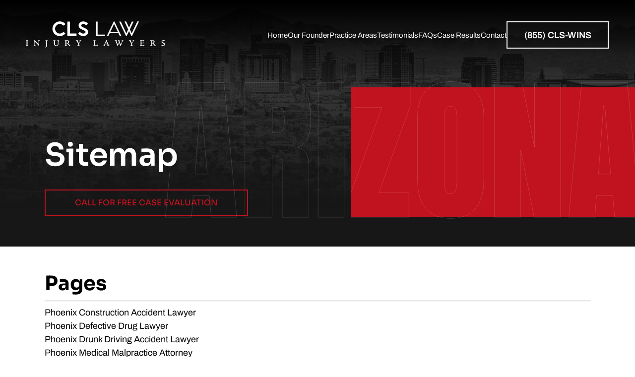

--- FILE ---
content_type: text/html; charset=UTF-8
request_url: https://www.clswins.com/sitemap/
body_size: 20073
content:
<!doctype html>
<html lang="en-US">
	<head>
		<meta charset="UTF-8" />
		<meta name="viewport" content="width=device-width, initial-scale=1" />
		<meta name='robots' content='index, follow, max-image-preview:large, max-snippet:-1, max-video-preview:-1' />
	<style>img:is([sizes="auto" i], [sizes^="auto," i]) { contain-intrinsic-size: 3000px 1500px }</style>
	
	<!-- This site is optimized with the Yoast SEO plugin v26.8 - https://yoast.com/product/yoast-seo-wordpress/ -->
	<title>Sitemap - CLS Law</title>
	<link rel="canonical" href="https://www.clswins.com/sitemap/" />
	<meta property="og:locale" content="en_US" />
	<meta property="og:type" content="article" />
	<meta property="og:title" content="Sitemap - CLS Law" />
	<meta property="og:url" content="https://www.clswins.com/sitemap/" />
	<meta property="og:site_name" content="CLS Law" />
	<meta property="article:modified_time" content="2024-03-28T10:17:23+00:00" />
	<meta property="og:image" content="https://www.clswins.com/wp-content/uploads/2024/04/cls.png" />
	<meta property="og:image:width" content="456" />
	<meta property="og:image:height" content="102" />
	<meta property="og:image:type" content="image/png" />
	<meta name="twitter:card" content="summary_large_image" />
	<meta name="twitter:label1" content="Est. reading time" />
	<meta name="twitter:data1" content="1 minute" />
	<script type="application/ld+json" class="yoast-schema-graph">{"@context":"https://schema.org","@graph":[{"@type":"WebPage","@id":"https://www.clswins.com/sitemap/","url":"https://www.clswins.com/sitemap/","name":"Sitemap - CLS Law","isPartOf":{"@id":"https://www.clswins.com/#website"},"datePublished":"2024-03-21T08:27:09+00:00","dateModified":"2024-03-28T10:17:23+00:00","breadcrumb":{"@id":"https://www.clswins.com/sitemap/#breadcrumb"},"inLanguage":"en-US","potentialAction":[{"@type":"ReadAction","target":["https://www.clswins.com/sitemap/"]}]},{"@type":"BreadcrumbList","@id":"https://www.clswins.com/sitemap/#breadcrumb","itemListElement":[{"@type":"ListItem","position":1,"name":"Home","item":"https://www.clswins.com/"},{"@type":"ListItem","position":2,"name":"Sitemap"}]},{"@type":"WebSite","@id":"https://www.clswins.com/#website","url":"https://www.clswins.com/","name":"CLS Law","description":"CLS Law","publisher":{"@id":"https://www.clswins.com/#organization"},"potentialAction":[{"@type":"SearchAction","target":{"@type":"EntryPoint","urlTemplate":"https://www.clswins.com/?s={search_term_string}"},"query-input":{"@type":"PropertyValueSpecification","valueRequired":true,"valueName":"search_term_string"}}],"inLanguage":"en-US"},{"@type":"Organization","@id":"https://www.clswins.com/#organization","name":"CLS Law","url":"https://www.clswins.com/","logo":{"@type":"ImageObject","inLanguage":"en-US","@id":"https://www.clswins.com/#/schema/logo/image/","url":"https://www.clswins.com/wp-content/uploads/2024/04/cls.png","contentUrl":"https://www.clswins.com/wp-content/uploads/2024/04/cls.png","width":456,"height":102,"caption":"CLS Law"},"image":{"@id":"https://www.clswins.com/#/schema/logo/image/"}}]}</script>
	<!-- / Yoast SEO plugin. -->


<link rel="alternate" type="application/rss+xml" title="CLS Law &raquo; Feed" href="https://www.clswins.com/feed/" />
<link rel="alternate" type="application/rss+xml" title="CLS Law &raquo; Comments Feed" href="https://www.clswins.com/comments/feed/" />
<link rel='stylesheet' id='nifty-child-theme-style-css' href='https://www.clswins.com/wp-content/themes/nifty-twentytwentyone-child/style.css?ver=1.22' media='all' />
<link rel='stylesheet' id='nifty-child-theme-fonts-css' href='https://www.clswins.com/wp-content/themes/nifty-twentytwentyone-child/template-parts/fonts/fonts.css?ver=1.1' media='all' />
<link rel="EditURI" type="application/rsd+xml" title="RSD" href="https://www.clswins.com/xmlrpc.php?rsd" />
<link rel='shortlink' href='https://www.clswins.com/?p=138' />
<link rel="icon" href="https://www.clswins.com/wp-content/uploads/2024/03/cropped-favicon-4-32x32.png" sizes="32x32" />
<link rel="icon" href="https://www.clswins.com/wp-content/uploads/2024/03/cropped-favicon-4-192x192.png" sizes="192x192" />
<link rel="apple-touch-icon" href="https://www.clswins.com/wp-content/uploads/2024/03/cropped-favicon-4-180x180.png" />
<meta name="msapplication-TileImage" content="https://www.clswins.com/wp-content/uploads/2024/03/cropped-favicon-4-270x270.png" />
<script class="load-my-google" data-google-url="https://www.googletagmanager.com/gtag/js?id=G-ZQM4S9LJMH"></script>
<script>
    // Load the script after the user scrolls, moves the mouse, or touches the screen
    document.addEventListener('scroll', initGTMOnEvent);
    document.addEventListener('mousemove', initGTMOnEvent);
    document.addEventListener('touchstart', initGTMOnEvent);
    // Or, load the script after XXX seconds
    document.addEventListener('DOMContentLoaded', () => { setTimeout(initGTM, 7000); });
    // Initializes Google Tag Manager in response to an event
    function initGTMOnEvent(event) {
        initGTM();
        event.currentTarget.removeEventListener(event.type, initGTMOnEvent);
    }
    // Initializes Google Tag Manager
    function initGTM() {
        if (window.gtmDidInit) {
            // Don't load again
            return false;
        }
        window.gtmDidInit = true;
        let googleInit = 0;
        if (googleInit == 0) {
            const google = document.querySelectorAll(".load-my-google");
            google.forEach((script) => {
                const loadSrc = script.getAttribute("data-google-url");
//                 Set the 'src' attribute from the dummy "data-google-url"
                script.setAttribute("src", loadSrc);
//                 remove the dummy attribute
                script.removeAttribute("data-google-url");
//                 remove the class from script
                script.classList.remove("load-my-google");
            });
            window.dataLayer = window.dataLayer || [];
            function gtag() { dataLayer.push(arguments); }
            gtag('js', new Date());
            gtag('config', 'G-ZQM4S9LJMH');
            googleInit = 1;
        }
    }
</script>		<script>
			function checkTheBox(e){
				e.preventDefault()
				let mobileMenuControl = document.querySelector("#mobile-nav-input");
				if(e.keyCode === 13 || e.keyCode === 34 ){
					mobileMenuControl.checked = !mobileMenuControl.checked
				}
			}
		</script>

	</head>

	<body class="wp-singular page-template-default page page-id-138 wp-embed-responsive wp-theme-twentytwentyone wp-child-theme-nifty-twentytwentyone-child is-light-theme no-js singular no-widgets">

				<header class="masthead">
			<a class="skip-bar" href="#main">Skip to Main Content</a>
			<div class="inner-masthead flex">
				<div class="logo-container">
					<a href="https://www.clswins.com" aria-label="logo">
                        <svg xmlns="http://www.w3.org/2000/svg" width="3177" height="741" viewBox="0 0 3177 741" version="1.1">
    <path d="M 796.736 89.022 C 780.909 91.520, 761.719 97.627, 747.890 104.567 C 729.460 113.816, 707.330 132.011, 694.544 148.428 C 669.295 180.845, 657.280 220.649, 660.897 259.887 C 662.328 275.405, 664.196 284.651, 668.599 298 C 681.720 337.778, 710.077 370.308, 747.948 389.025 C 774.225 402.011, 800.660 407.233, 829.107 405.057 C 868.727 402.027, 903.601 386.322, 929.875 359.680 C 937.522 351.925, 938.807 348.883, 935.909 345.391 C 934.488 343.678, 906.219 320.571, 902.027 317.696 C 897.839 314.823, 895.555 315.631, 886.968 323.028 C 872.600 335.403, 862.151 341.567, 847.500 346.309 C 836.854 349.755, 829.359 351, 819.258 351 C 791.497 351, 766.027 340.421, 746.893 320.942 C 733.763 307.576, 725.160 292.465, 720.237 274.119 C 717.961 265.635, 717.648 262.493, 717.588 247.500 C 717.526 232.045, 717.761 229.636, 720.171 221 C 725.668 201.294, 735.424 184.629, 749.209 171.395 C 766.425 154.866, 781.845 147.075, 804.714 143.349 C 833.170 138.712, 863.654 148.924, 887.312 171.018 C 891.351 174.789, 895.745 178.144, 897.077 178.472 C 899.968 179.184, 900.533 178.801, 921.411 162 C 940.321 146.782, 941.125 145.245, 934.220 137.512 C 914.478 115.406, 882.991 97.760, 851.077 90.917 C 840.197 88.584, 806.874 87.422, 796.736 89.022 M 1307.500 89.134 C 1266.386 94.311, 1236.649 118.799, 1226.909 155.500 C 1224.007 166.432, 1223.983 185.198, 1226.857 196.144 C 1235.611 229.487, 1261.761 250.139, 1329.500 277.207 C 1355.993 287.793, 1365.446 294.081, 1370.549 304.510 C 1374.165 311.901, 1374.327 322.627, 1370.930 329.646 C 1367.608 336.508, 1360.930 342.426, 1352.596 345.896 C 1342.756 349.992, 1334.152 351.277, 1319.749 350.800 C 1309.754 350.470, 1306.156 349.914, 1300.194 347.778 C 1289.608 343.987, 1279.310 337.764, 1266.219 327.250 C 1249.641 313.934, 1249.428 313.983, 1230.934 335.265 C 1214.545 354.124, 1214.659 353.300, 1226.825 365 C 1241.942 379.537, 1258.274 389.963, 1277.500 397.348 C 1304.954 407.893, 1338.385 408.138, 1366.171 397.997 C 1407.608 382.874, 1433.775 346.013, 1429.114 309.331 C 1427.663 297.906, 1423.462 285.964, 1417.895 277.436 C 1403.394 255.223, 1378.082 238.829, 1324.999 217.269 C 1292.086 203.901, 1281.003 193.499, 1281.032 176 C 1281.046 167.207, 1282.900 162.330, 1288.645 155.971 C 1293.278 150.843, 1297.527 148.075, 1305.500 144.993 C 1313.581 141.869, 1333.285 141.518, 1342.500 144.333 C 1352.364 147.347, 1363.500 153.466, 1375.432 162.427 C 1381.624 167.079, 1387.822 171.168, 1389.204 171.515 C 1394.564 172.860, 1397.968 169.999, 1410.250 153.822 C 1423.136 136.851, 1423.834 135.017, 1419.733 128.931 C 1416.648 124.354, 1405.174 114.847, 1395.641 108.968 C 1369.236 92.686, 1336.964 85.424, 1307.500 89.134 M 1981.152 91.703 C 1979.140 95.647, 1846.027 373.467, 1838.355 389.734 C 1833.668 399.672, 1833.105 402.443, 1835.582 403.393 C 1836.452 403.727, 1843.372 404, 1850.959 404 C 1861.183 404, 1865.039 403.657, 1865.853 402.677 C 1866.457 401.949, 1873.182 388.111, 1880.798 371.927 L 1894.644 342.500 1989.105 342.245 L 2083.566 341.990 2097.449 371.590 C 2105.085 387.870, 2111.965 401.822, 2112.738 402.595 C 2114.692 404.549, 2142.228 404.635, 2143.841 402.692 C 2145.227 401.021, 2146.488 403.758, 2090.750 287.500 C 2065.700 235.250, 2034.003 169.100, 2020.312 140.500 L 1995.420 88.500 1989.254 88.203 L 1983.088 87.907 1981.152 91.703 M 2218.223 90.557 C 2217 91.413, 2216 92.711, 2216 93.442 C 2216 94.173, 2231.456 127.335, 2250.347 167.136 C 2269.238 206.936, 2286.849 244.098, 2289.483 249.718 L 2294.272 259.936 2276.485 298.718 C 2266.702 320.048, 2257.604 339.696, 2256.266 342.380 L 2253.834 347.261 2198.468 228.380 C 2168.017 162.996, 2140.942 105.225, 2138.301 100 L 2133.500 90.500 2117.240 90.225 C 2101.071 89.952, 2100.974 89.963, 2099.920 92.275 C 2098.907 94.499, 2128.552 157.341, 2241.337 392.065 C 2245.449 400.622, 2247.570 403.939, 2249.494 404.815 C 2253.405 406.597, 2256.610 406.252, 2259.380 403.750 C 2260.881 402.394, 2271.697 380.731, 2286.605 349.219 C 2300.208 320.464, 2311.649 297.289, 2312.029 297.719 C 2312.409 298.149, 2323.603 321.448, 2336.905 349.495 C 2350.208 377.543, 2361.756 401.505, 2362.569 402.745 C 2363.764 404.569, 2364.968 405, 2368.868 405 C 2372.194 405, 2374.182 404.456, 2375.277 403.246 C 2376.636 401.745, 2516.479 111.219, 2522.373 97.653 L 2524.479 92.806 2522.129 90.903 C 2520.065 89.232, 2518.047 89, 2505.564 89 C 2492.078 89, 2491.247 89.115, 2489.360 91.250 C 2488.267 92.488, 2460.896 150.313, 2428.536 219.750 C 2396.176 289.188, 2369.429 345.987, 2369.100 345.970 C 2368.770 345.954, 2359.589 326.547, 2348.697 302.844 L 2328.895 259.747 2368.040 177.225 C 2402.450 104.685, 2407.056 94.417, 2406.114 92.351 C 2405.055 90.026, 2404.867 90, 2389.078 90 C 2373.883 90, 2373.041 90.104, 2371.610 92.147 C 2370.783 93.327, 2356.924 123.083, 2340.814 158.271 L 2311.521 222.248 2309.826 218.374 C 2300.295 196.591, 2251.669 92.292, 2250.381 90.868 C 2248.882 89.212, 2247.088 89, 2234.568 89 C 2223.404 89, 2219.979 89.326, 2218.223 90.557 M 985.400 91.428 C 983.694 92.170, 982.007 93.539, 981.650 94.471 C 981.292 95.402, 981 164.302, 981 247.582 C 981 398.040, 981.013 399.013, 983.015 401.015 C 985.010 403.010, 985.950 403.027, 1080.103 402.765 L 1175.177 402.500 1177.089 400.139 C 1178.843 397.973, 1179 395.944, 1179 375.500 C 1179 355.056, 1178.843 353.027, 1177.089 350.861 L 1175.177 348.500 1106.089 348.223 L 1037 347.947 1037 221.908 C 1037 141.606, 1036.645 95.205, 1036.021 94.039 C 1034.236 90.704, 1029.402 89.999, 1008.601 90.039 C 994.001 90.068, 987.652 90.448, 985.400 91.428 M 1604.200 91.200 C 1602.455 92.945, 1602.455 401.055, 1604.200 402.800 C 1605.116 403.716, 1627.673 404, 1699.629 404 C 1783.958 404, 1794.022 403.835, 1795.429 402.429 C 1797.593 400.265, 1797.716 378.362, 1795.581 375.441 C 1794.199 373.552, 1792.041 373.493, 1714.581 373.232 L 1635 372.965 1635 233.705 C 1635 109.282, 1634.834 94.208, 1633.443 92.223 C 1631.968 90.116, 1631.195 90, 1618.643 90 C 1609.676 90, 1605.013 90.387, 1604.200 91.200 M 1948.658 227.598 C 1926.770 274.127, 1909.046 312.379, 1909.270 312.604 C 1909.495 312.828, 1945.665 312.897, 1989.649 312.756 L 2069.619 312.500 2029.570 227.750 C 2007.544 181.137, 1989.282 143, 1988.988 143 C 1988.694 143, 1970.545 181.069, 1948.658 227.598 M 3042.251 494.545 C 3034.736 496.569, 3029.430 499.518, 3023.758 504.823 C 3016.927 511.213, 3013.806 517.695, 3013.214 526.724 C 3012.796 533.093, 3013.059 534.601, 3015.432 539.450 C 3017.134 542.930, 3020.028 546.544, 3023.311 549.290 C 3028.719 553.812, 3031.168 555.438, 3052.319 568.552 C 3059.369 572.923, 3066.649 578.005, 3068.497 579.845 C 3074.567 585.889, 3074.112 595.060, 3067.452 600.908 C 3062.849 604.949, 3057.151 606.343, 3047.805 605.714 C 3038.931 605.117, 3032.409 602.492, 3024.027 596.145 C 3021.017 593.865, 3017.731 592, 3016.726 592 C 3014.590 592, 3012.238 596.962, 3011.383 603.270 C 3010.891 606.902, 3011.165 607.831, 3013.318 609.843 C 3020.527 616.576, 3044.720 620.242, 3057.545 616.544 C 3075.216 611.448, 3086.772 598.735, 3087.786 583.276 C 3088.658 569.972, 3082.923 562.443, 3062.395 549.942 C 3032.924 531.994, 3028.997 528.484, 3029.004 520.102 C 3029.011 510.814, 3035.918 505.066, 3047.124 505.022 C 3054.454 504.993, 3059.952 506.995, 3068.312 512.735 C 3076.272 518.200, 3077.501 517.967, 3080.299 510.465 C 3082.892 503.512, 3082.298 500.965, 3077.464 498.306 C 3068.233 493.229, 3053.129 491.616, 3042.251 494.545 M 1817.872 495.122 C 1815.658 495.933, 1815.057 497.031, 1814.065 502.073 C 1813.417 505.367, 1811.827 510.860, 1810.531 514.281 C 1807.911 521.194, 1776.954 592.255, 1774.465 597.067 C 1771.896 602.035, 1766.101 607.819, 1763.013 608.497 C 1759.011 609.376, 1757.565 611.319, 1758.966 613.936 C 1760.020 615.906, 1760.898 615.999, 1778.285 615.985 C 1788.303 615.976, 1797.102 615.588, 1797.837 615.122 C 1798.573 614.655, 1799.023 613.247, 1798.837 611.992 C 1798.584 610.278, 1797.435 609.397, 1794.218 608.451 C 1787.551 606.491, 1786.679 605.365, 1787.308 599.530 C 1788.171 591.519, 1791.646 584.319, 1795.258 583.060 C 1799.701 581.511, 1838.805 581.685, 1842 583.268 C 1845.171 584.838, 1849.166 593.056, 1849.785 599.278 C 1850.336 604.826, 1848.578 607.534, 1843.581 608.829 C 1841.020 609.492, 1840.500 610.123, 1840.500 612.564 L 1840.500 615.500 1862.874 615.769 C 1886.448 616.053, 1888.395 615.729, 1887.798 611.621 C 1887.587 610.167, 1886.402 609.309, 1883.741 608.682 C 1876.598 607, 1874.771 603.610, 1850.458 546.901 L 1827.776 494 1824.138 494.079 C 1822.137 494.122, 1819.317 494.592, 1817.872 495.122 M 924.826 497.328 C 923.406 499.978, 924.441 501.718, 927.885 502.475 C 929.547 502.840, 932.061 504.047, 933.473 505.157 C 939.027 509.526, 939 509.277, 939 556.302 L 939 599.704 936.727 603.102 C 935.120 605.505, 933.006 606.982, 929.511 608.147 C 924.064 609.962, 923.336 610.891, 924.970 613.945 C 926.036 615.935, 926.866 616, 951.413 616 C 972.347 616, 976.965 615.747, 977.960 614.548 C 980.397 611.612, 978.748 609.714, 972.536 608.303 C 959.961 605.448, 959 603.386, 959 579.255 L 959 561.447 966.250 562.056 C 974.774 562.771, 980.203 565.259, 985.068 570.678 C 986.956 572.780, 994.744 582.507, 1002.375 592.294 C 1010.006 602.081, 1017.687 611.185, 1019.444 612.525 C 1024.159 616.121, 1030.469 618.013, 1037.376 617.900 C 1046.003 617.760, 1048.444 616.916, 1048.776 613.960 C 1049.016 611.826, 1048.352 611.235, 1043.776 609.500 C 1038.837 607.628, 1037.525 606.287, 1023.237 588.500 C 1005.331 566.210, 1000.873 561.420, 996.060 559.300 L 992.500 557.732 996.266 556.879 C 1002.034 555.571, 1007.085 552.599, 1011.641 547.833 C 1017.412 541.795, 1019.249 537.632, 1019.784 529.379 C 1020.635 516.262, 1015.341 506.719, 1004.060 501.036 C 994.737 496.340, 989.177 495.709, 956.153 495.600 C 927.723 495.506, 925.744 495.615, 924.826 497.328 M 2546.825 497.328 C 2545.577 499.659, 2546.457 502, 2548.582 502 C 2551.529 502, 2558.156 506.406, 2559.848 509.489 C 2561.286 512.110, 2561.541 517.484, 2561.820 551 C 2561.996 572.175, 2561.850 591.867, 2561.496 594.760 C 2560.626 601.883, 2557.500 605.446, 2550.188 607.655 C 2543.201 609.765, 2542.596 610.253, 2543.330 613.177 L 2543.913 615.500 2587.206 615.307 C 2611.018 615.200, 2631.047 615.088, 2631.715 615.057 C 2636.676 614.825, 2645.062 600.739, 2645.346 592.162 C 2645.582 585.014, 2642.882 585.304, 2634.893 593.287 C 2627.487 600.687, 2621.380 603.453, 2608.671 605.164 C 2594.069 607.129, 2583.831 604.829, 2582.264 599.232 C 2581.844 597.729, 2581.500 588.496, 2581.500 578.714 C 2581.500 564.025, 2581.761 560.749, 2583 559.904 C 2585.060 558.500, 2599.001 559.556, 2603.562 561.461 C 2605.578 562.304, 2608.794 564.368, 2610.708 566.049 C 2612.622 567.729, 2614.708 568.954, 2615.344 568.771 C 2616.507 568.436, 2623.415 555.197, 2626.597 547.204 C 2628.991 541.190, 2627.407 539.754, 2622.288 543.297 C 2615.733 547.833, 2610.423 549.147, 2596.279 549.733 L 2583.057 550.281 2581.944 547.391 C 2580.717 544.205, 2581.106 513.726, 2582.411 510.810 C 2584.183 506.853, 2588.069 505.600, 2598.500 505.623 C 2614.478 505.659, 2621.197 508.413, 2625.346 516.629 C 2627.208 520.316, 2629.426 521.431, 2631.257 519.600 C 2633.266 517.592, 2637.599 498.199, 2636.324 496.924 C 2635.636 496.236, 2620.353 495.815, 2591.541 495.690 C 2550.089 495.510, 2547.752 495.596, 2546.825 497.328 M 2766.953 496.450 C 2764.885 498.512, 2766.035 500.987, 2769.750 502.476 C 2775.387 504.735, 2776.302 505.397, 2778.750 508.992 C 2780.999 512.294, 2781 512.323, 2781 556 L 2781 599.704 2778.727 603.102 C 2777.120 605.505, 2775.006 606.982, 2771.511 608.147 C 2766.064 609.962, 2765.336 610.891, 2766.970 613.945 C 2768.036 615.935, 2768.866 616, 2793.413 616 C 2814.347 616, 2818.965 615.747, 2819.960 614.548 C 2822.425 611.578, 2820.724 609.814, 2813.689 608.045 C 2809.216 606.921, 2805.956 605.411, 2804.189 603.646 L 2801.500 600.959 2801.194 581.177 L 2800.887 561.395 2808.312 562.104 C 2815.952 562.834, 2820.734 564.643, 2824.868 568.367 C 2826.170 569.540, 2834.169 579.374, 2842.643 590.220 C 2861.882 614.842, 2866.229 618.116, 2879.399 617.900 C 2888.003 617.760, 2890.445 616.914, 2890.776 613.960 C 2891.016 611.827, 2890.352 611.234, 2885.783 609.500 C 2880.857 607.630, 2879.516 606.261, 2865.218 588.500 C 2847.447 566.426, 2842.533 561.091, 2838.750 559.767 C 2834.944 558.435, 2835.299 557.605, 2840.250 556.262 C 2853.304 552.723, 2861.979 541.220, 2861.994 527.432 C 2862.011 512.091, 2853.157 501.887, 2835.895 497.353 C 2830.614 495.966, 2824.134 495.659, 2798.703 495.587 C 2780.461 495.535, 2767.517 495.887, 2766.953 496.450 M 88.684 496.649 C 88.308 497.025, 88 498.333, 88 499.555 C 88 501.300, 88.746 501.917, 91.471 502.428 C 96.199 503.316, 100.730 507.368, 101.965 511.814 C 103.239 516.401, 103.323 592.904, 102.060 598.347 C 100.875 603.451, 97.480 606.879, 92.215 608.287 C 88.227 609.354, 87.928 609.665, 88.203 612.470 L 88.500 615.500 112.500 615.500 L 136.500 615.500 136.806 612.347 C 137.092 609.403, 136.861 609.151, 133.306 608.538 C 129.025 607.799, 127.177 606.615, 124.704 603.027 C 123.160 600.787, 123 596.295, 123 555.177 L 123 509.800 126.321 506.479 C 128.315 504.485, 131.135 502.878, 133.376 502.457 C 136.676 501.838, 137.074 501.452, 136.805 499.128 L 136.500 496.500 112.934 496.232 C 99.973 496.085, 89.061 496.273, 88.684 496.649 M 263.200 497.200 C 261.460 498.940, 261.635 499.504, 265.459 504.515 C 267.362 507.008, 269.440 510.724, 270.076 512.774 C 271.705 518.021, 272.579 588.476, 271.115 596.500 C 269.863 603.360, 267.370 606.210, 260.936 608.137 C 257.243 609.244, 256.925 609.609, 257.200 612.423 L 257.500 615.500 278.500 615.500 L 299.500 615.500 299.500 612.533 C 299.500 609.855, 299.045 609.438, 294.812 608.243 C 292.234 607.515, 288.792 605.674, 287.163 604.152 C 283.197 600.448, 282.819 596.097, 283.198 558.583 L 283.500 528.667 325.018 572.583 C 361.647 611.329, 366.923 616.537, 369.833 616.818 C 374.850 617.302, 375.922 615.868, 374.754 610.237 C 374.204 607.584, 373.712 584.741, 373.636 558.328 C 373.502 511.983, 373.537 511.106, 375.584 508.328 C 376.764 506.728, 379.923 504.632, 382.860 503.500 C 387.375 501.761, 388.016 501.174, 387.776 499 L 387.500 496.500 366.500 496.500 L 345.500 496.500 345.203 499.052 C 344.935 501.346, 345.463 501.781, 350.390 503.334 C 353.883 504.435, 356.806 506.169, 358.438 508.108 L 361 511.153 360.961 546.327 L 360.921 581.500 354.711 574.767 C 351.295 571.063, 333.425 551.843, 315 532.055 L 281.500 496.077 272.950 496.039 C 267.585 496.014, 263.953 496.447, 263.200 497.200 M 508.669 498.156 C 507.919 501.027, 508.613 502, 511.411 502 C 514.413 502, 520.139 505.905, 521.721 509.030 C 522.676 510.917, 522.974 524.721, 522.985 567.540 C 522.998 614.893, 522.760 624.504, 521.454 629.540 C 519.476 637.164, 515.786 642.478, 510.908 644.724 C 506.983 646.532, 506.042 648.642, 508.200 650.800 C 513.135 655.735, 531.965 642.929, 539.088 629.792 L 542.500 623.500 543 566.822 C 543.489 511.377, 543.545 510.083, 545.581 507.322 C 546.829 505.630, 549.632 503.836, 552.581 502.842 C 556.601 501.487, 557.500 500.756, 557.500 498.842 L 557.500 496.500 533.371 496.232 C 509.277 495.965, 509.242 495.968, 508.669 498.156 M 677.665 498.174 C 676.915 501.040, 677.381 501.626, 680.975 502.345 C 682.634 502.677, 685.180 503.727, 686.632 504.679 C 691.685 507.989, 692 510.317, 692 544.284 C 692 562.681, 692.452 578.084, 693.093 581.566 C 697.192 603.814, 716.168 618, 741.828 618 C 765.577 618, 779.909 608.832, 787.793 588.597 C 789.107 585.225, 789.493 578.039, 789.973 548 C 790.430 519.394, 790.863 510.888, 791.975 508.670 C 793.363 505.901, 799.461 502, 802.401 502 C 804.421 502, 805.258 500.387, 804.491 497.971 C 803.875 496.031, 803.134 495.969, 783.676 496.230 L 763.500 496.500 763.195 499.128 C 762.925 501.456, 763.322 501.838, 766.662 502.464 C 771.488 503.370, 775.418 506.180, 776.916 509.798 C 777.768 511.854, 778.014 522.513, 777.798 548.074 C 777.516 581.642, 777.390 583.739, 775.394 588.051 C 770.780 598.024, 762.594 604.055, 751.179 605.894 C 735.844 608.363, 723.007 602.696, 716.732 590.685 L 713.500 584.500 713.194 547.206 L 712.888 509.912 716.350 506.450 C 718.254 504.546, 721.214 502.707, 722.927 502.365 C 726.593 501.631, 727.356 500.697, 726.497 497.991 C 725.889 496.076, 724.951 496, 702.049 496 C 678.440 496, 678.228 496.019, 677.665 498.174 M 1164 498.822 C 1164 501.272, 1164.574 501.869, 1168.019 503.006 C 1174.026 504.989, 1178.867 510.865, 1197.405 538.679 L 1214.161 563.819 1213.831 582.346 L 1213.500 600.873 1210.564 603.936 C 1208.426 606.166, 1206.033 607.328, 1201.766 608.209 C 1196.060 609.388, 1195.913 609.501, 1196.202 612.460 L 1196.500 615.500 1223.206 615.766 C 1249.425 616.028, 1249.933 615.994, 1251.033 613.938 C 1252.453 611.285, 1251.609 609, 1249.210 609 C 1248.190 609, 1245.210 608.269, 1242.587 607.375 C 1234.601 604.654, 1234.008 602.841, 1234.004 581.111 L 1234 562.723 1249.439 538.611 C 1257.931 525.350, 1266.493 512.615, 1268.466 510.310 C 1270.488 507.948, 1274.468 504.978, 1277.588 503.502 C 1282.109 501.363, 1283.067 500.481, 1282.812 498.691 C 1282.505 496.532, 1282.214 496.496, 1262.865 496.229 C 1246.047 495.997, 1243.146 496.177, 1242.646 497.479 C 1241.659 500.053, 1242.877 501.519, 1247.266 503.040 C 1252.668 504.912, 1254.647 508.510, 1253.007 513.478 C 1252.386 515.360, 1247.734 523.335, 1242.670 531.200 C 1237.605 539.065, 1232.517 547.010, 1231.363 548.855 L 1229.264 552.210 1217.232 534.305 C 1201.264 510.542, 1200.035 505.973, 1208.645 502.375 C 1211.343 501.247, 1212.058 500.421, 1211.814 498.710 C 1211.501 496.510, 1211.396 496.499, 1187.750 496.232 L 1164 495.964 1164 498.822 M 1543.667 496.667 C 1543.300 497.033, 1543 498.290, 1543 499.459 C 1543 501.138, 1543.959 501.842, 1547.559 502.804 C 1552.827 504.214, 1556.489 507.694, 1557.378 512.139 C 1557.720 513.850, 1558 533.688, 1558 556.224 C 1558 592.104, 1557.796 597.627, 1556.362 600.649 C 1554.592 604.380, 1549.777 607.388, 1543.773 608.515 C 1539.859 609.249, 1538.902 610.448, 1539.929 613.329 C 1540.548 615.063, 1542.890 615.160, 1585.025 615.194 L 1629.469 615.229 1633.674 610.585 C 1638.505 605.249, 1642.237 596.289, 1641.800 591.078 C 1641.548 588.069, 1641.089 587.452, 1638.916 587.200 C 1636.870 586.962, 1635.807 587.694, 1633.806 590.717 C 1628.286 599.058, 1616.024 604.499, 1600.350 605.563 C 1588.736 606.352, 1583.060 605.162, 1580.024 601.304 C 1577.974 598.698, 1577.946 597.949, 1578.221 553.908 L 1578.500 509.159 1580.988 506.512 C 1582.356 505.056, 1585.393 503.352, 1587.738 502.725 C 1591.464 501.728, 1592 501.234, 1592 498.793 L 1592 496 1568.167 496 C 1555.058 496, 1544.033 496.300, 1543.667 496.667 M 2004.362 497.500 C 2003.438 499.908, 2004.629 501.690, 2007.669 502.449 C 2012.601 503.680, 2016.921 507.890, 2020.362 514.817 C 2022.188 518.493, 2032.156 543.100, 2042.513 569.500 C 2052.870 595.900, 2061.751 617.773, 2062.249 618.107 C 2063.153 618.712, 2070.059 617.701, 2073.119 616.514 C 2074.198 616.096, 2074.944 614.137, 2075.354 610.642 C 2075.693 607.758, 2076.872 602.778, 2077.974 599.576 C 2080.399 592.526, 2096.983 552.815, 2097.957 551.726 C 2098.337 551.300, 2104.188 565.250, 2110.957 582.726 C 2117.727 600.202, 2123.856 615.459, 2124.578 616.631 C 2125.735 618.510, 2126.400 618.666, 2130.195 617.952 C 2137.021 616.668, 2138 616.046, 2138 612.998 C 2138 611.465, 2138.945 607.126, 2140.101 603.355 C 2142.648 595.042, 2172.267 518.344, 2174.926 513.176 C 2177.493 508.186, 2181.759 504.325, 2186.530 502.673 C 2189.672 501.586, 2190.500 500.798, 2190.500 498.899 L 2190.500 496.500 2170.865 496.229 C 2154.047 495.997, 2151.146 496.177, 2150.646 497.479 C 2149.699 499.948, 2150.970 501.835, 2154.037 502.508 C 2158.936 503.584, 2162 506.705, 2162 510.621 C 2162 512.676, 2156.183 529.361, 2147.767 551.448 C 2134.786 585.516, 2133.437 588.566, 2132.424 586.150 C 2131.813 584.692, 2125.393 568.145, 2118.157 549.377 C 2106.548 519.268, 2105.004 514.562, 2105.035 509.377 C 2105.055 506.145, 2105.714 502.375, 2106.500 501 C 2109.390 495.945, 2109.354 495.935, 2089.750 496.227 C 2072.017 496.492, 2071.491 496.560, 2071.197 498.620 C 2070.978 500.155, 2071.876 501.319, 2074.448 502.837 C 2081.462 506.975, 2090.292 525.594, 2090.426 536.526 C 2090.493 541.973, 2089.545 544.840, 2080.559 566.376 C 2073.488 583.322, 2070.417 589.666, 2069.923 588.350 C 2069.541 587.333, 2063.044 570.530, 2055.487 551.011 C 2047.929 531.492, 2041.535 513.942, 2041.278 512.011 C 2040.712 507.768, 2043.563 503.578, 2047.724 502.533 C 2050.984 501.715, 2051.935 500.466, 2051.261 497.889 C 2050.795 496.106, 2049.478 496, 2027.852 496 C 2008.406 496, 2004.850 496.227, 2004.362 497.500 M 2308.685 496.649 C 2308.308 497.025, 2308 498.312, 2308 499.508 C 2308 501.156, 2308.911 501.956, 2311.755 502.808 C 2317.830 504.629, 2323.965 511.994, 2341.510 538.530 L 2358 563.471 2358 580.768 C 2358 603.890, 2357.345 605.333, 2345.483 608.359 C 2340.926 609.522, 2340.500 609.882, 2340.500 612.565 L 2340.500 615.500 2367.727 615.766 L 2394.954 616.032 2395.571 613.573 C 2396.411 610.227, 2395.659 609.346, 2391.261 608.522 C 2378.963 606.216, 2378 604.184, 2378 580.536 L 2378 563.007 2391.626 541.754 C 2399.120 530.064, 2407.274 517.643, 2409.747 514.151 C 2414.242 507.802, 2421.651 502, 2425.262 502 C 2426.713 502, 2427.062 501.383, 2426.816 499.250 L 2426.500 496.500 2406.750 496.229 L 2387 495.958 2387 498.821 C 2387 501.295, 2387.544 501.846, 2391.004 502.883 C 2396.023 504.387, 2398.444 507.819, 2397.612 512.252 C 2397.162 514.655, 2376.246 549.087, 2373.676 551.657 C 2372.874 552.460, 2348.781 514.964, 2348.069 511.804 C 2346.998 507.055, 2348.320 504.311, 2352.528 502.553 C 2355.389 501.357, 2356.077 500.567, 2355.822 498.771 L 2355.500 496.500 2332.435 496.232 C 2319.749 496.085, 2309.061 496.272, 2308.685 496.649 M 963.856 506.516 C 959.679 508.785, 959 512.600, 959 533.784 L 959 553.270 971.420 552.792 C 982.315 552.372, 984.516 551.982, 989.350 549.617 C 996.421 546.158, 999 541.412, 999 531.862 C 999 514.948, 989.131 504.931, 972.572 505.040 C 969.232 505.062, 965.310 505.726, 963.856 506.516 M 2805.856 506.464 C 2801.674 508.819, 2801 512.614, 2801 533.784 L 2801 553.270 2813.250 552.777 C 2834.321 551.930, 2841 546.859, 2841 531.710 C 2841 520.200, 2836.207 511.771, 2827.150 507.352 C 2822.245 504.959, 2809.473 504.426, 2805.856 506.464 M 1808.078 546.604 C 1799.727 566.413, 1797.980 571.374, 1799.104 572.085 C 1800.944 573.250, 1836.085 573.232, 1837.929 572.065 C 1839.099 571.325, 1837.669 567.116, 1830.036 548.830 C 1824.910 536.549, 1820.205 525.489, 1819.582 524.254 C 1818.570 522.249, 1817.332 524.654, 1808.078 546.604"
          stroke="none" fill="currentColor" fill-rule="evenodd"/>
</svg>					</a>
				</div>
				<div class="flex menus">
					<input tabindex="-1" type="checkbox" class="mobile-nav-input" id="mobile-nav-input">
					<label tabindex="0" class="mobile-nav" for="mobile-nav-input" onkeyup="checkTheBox(event);">☰</label>
					<nav class="main-nav" aria-label="Main Menu">
						<div class="menu-main-container"><ul id="menu-main" class="main-menu"><li id="menu-item-28" class="menu-item menu-item-type-post_type menu-item-object-page menu-item-home menu-item-28"><a href="https://www.clswins.com/">Home</a></li>
<li id="menu-item-347" class="menu-item menu-item-type-post_type menu-item-object-page menu-item-347"><a href="https://www.clswins.com/christopher-sullivan/">Our Founder</a></li>
<li id="menu-item-30" class="menu-item menu-item-type-post_type menu-item-object-page menu-item-has-children menu-item-30"><a href="https://www.clswins.com/practice-areas/">Practice Areas</a>
<ul class="sub-menu">
	<li id="menu-item-35" class="menu-item menu-item-type-post_type menu-item-object-page menu-item-35"><a href="https://www.clswins.com/phoenix-car-accident-lawyer/">Auto Accident</a></li>
	<li id="menu-item-303" class="menu-item menu-item-type-post_type menu-item-object-page menu-item-303"><a href="https://www.clswins.com/phoenix-slip-and-fall-lawyer/">Slip Fall</a></li>
	<li id="menu-item-89" class="menu-item menu-item-type-post_type menu-item-object-page menu-item-89"><a href="https://www.clswins.com/phoenix-truck-accident-attorney/">Trucking accident</a></li>
	<li id="menu-item-36" class="menu-item menu-item-type-post_type menu-item-object-page menu-item-36"><a href="https://www.clswins.com/phoenix-wrongful-death-lawyer/">Wrongful Death</a></li>
	<li id="menu-item-304" class="menu-item menu-item-type-post_type menu-item-object-page menu-item-304"><a href="https://www.clswins.com/phoenix-brain-injury-lawyer/">Traumatic brain injury</a></li>
	<li id="menu-item-301" class="menu-item menu-item-type-post_type menu-item-object-page menu-item-301"><a href="https://www.clswins.com/phoenix-pedestrian-accident-lawyer/">Pedestrian Accidents</a></li>
	<li id="menu-item-305" class="menu-item menu-item-type-post_type menu-item-object-page menu-item-305"><a href="https://www.clswins.com/phoenix-motorcycle-accident-lawyer/">Motorcycle accident</a></li>
	<li id="menu-item-302" class="menu-item menu-item-type-post_type menu-item-object-page menu-item-302"><a href="https://www.clswins.com/phoenix-personal-injury-lawyer/">Personal Injury</a></li>
</ul>
</li>
<li id="menu-item-31" class="menu-item menu-item-type-post_type menu-item-object-page menu-item-31"><a href="https://www.clswins.com/testimonials/">Testimonials</a></li>
<li id="menu-item-295" class="menu-item menu-item-type-post_type menu-item-object-page menu-item-has-children menu-item-295"><a href="https://www.clswins.com/faqs/">FAQs</a>
<ul class="sub-menu">
	<li id="menu-item-482" class="menu-item menu-item-type-post_type menu-item-object-page menu-item-482"><a href="https://www.clswins.com/blog/">Resources</a></li>
</ul>
</li>
<li id="menu-item-32" class="menu-item menu-item-type-post_type menu-item-object-page menu-item-32"><a href="https://www.clswins.com/case-results/">Case Results</a></li>
<li id="menu-item-34" class="menu-item menu-item-type-post_type menu-item-object-page menu-item-34"><a href="https://www.clswins.com/contact/">Contact</a></li>
</ul></div>                        <a href="tel:(855) 257-9467" class="phone">(855) CLS-WINS</a>
					</nav>
				</div>
			</div>
		</header>
        <script>
            window.addEventListener('load', ()=>{
                let toggleButtons = document.querySelectorAll('.menu-item-has-children');
                for (let i = 0; i < toggleButtons.length; i++) {
                    let toggler = document.createElement("span");
                    toggler.classList.add('menu-arrow');
                    toggleButtons[i].append(toggler);
                }
                let openIndex = document.querySelectorAll('.menu-arrow');
                openIndex.forEach(function(el){
                    el.addEventListener('click', function(){
                        this.parentNode.querySelector('.sub-menu').classList.toggle('is-opened');
                    });
                });
            });
            // When the user scrolls the page, execute myFunction
            window.onscroll = function () {
                headerScroll()
            };
            window.onload = function () {
                headerScroll()
            };
            let header = document.querySelector(".masthead");
            let sticky = header.offsetTop;
            function headerScroll() {
                if (window.pageYOffset > sticky) {
                    header.classList.add("is-scrolled");
                } else {
                    header.classList.remove("is-scrolled");
                }
            }
        </script>

	<section id="primary" class="content-area">
		<main id="main" class="site-main">

			
<article id="post-138" class="post-138 page type-page status-publish hentry entry">
		<header class="entry-header">
			</header>
	
	<div class="entry-content">
		<style>
    .results-banner{position: relative;color: var(--white);overflow: hidden;background-color: rgb(23,23,23);padding:min(11.458vw, 150px) 15px min(2.7vw,38px) }
    .results-banner .results-banner-inner:before{content: ''; position: absolute; top:9.2%;bottom: 8.1%;left: 56.2%;background-color: var(--red);display: block; width: 100vw;z-index: -1}
    .results-banner .bg-img{position:absolute;top:0; right:0;z-index:1;left: 0; display:-webkit-box; display:-ms-flexbox; display:flex;max-height: 100%}
    .results-banner .bg-img:before{content: ''; position: absolute; top:0; right: 0;left: 0;bottom:0;background:-webkit-gradient(linear, left bottom, left top, color-stop(15%, rgba(23,23,23,1)), color-stop(60%, rgba(23,23,23,0)), color-stop(66%, rgba(0,0,0,0)), color-stop(99%, rgba(0,0,0,1)));background:-o-linear-gradient(bottom, rgba(23,23,23,1) 15%, rgba(23,23,23,0) 60%, rgba(0,0,0,0) 66%, rgba(0,0,0,1) 99%);background:linear-gradient(0deg, rgba(23,23,23,1) 15%, rgba(23,23,23,0) 60%, rgba(0,0,0,0) 66%, rgba(0,0,0,1) 99%);display: block;z-index: 2}
    .results-banner .bg-title{pointer-events: none;margin: 0;position: absolute;top: 0;bottom: 0;font-weight: 400;left:21.7%;white-space: nowrap;text-transform: uppercase;font-family: var(--anton-font);text-stroke: 1px rgba(255, 255, 255, 0.15);-webkit-text-stroke: 1px rgba(255, 255, 255, 0.15);color: transparent;font-size: clamp(20px, 24.653vw, 355px);text-align: center;z-index: 1;line-height: 1;}
    .results-banner .bg-img img{-o-object-fit:cover;object-fit:cover;height:100%;width:100%; -o-object-position: top; object-position: top}
    .results-banner .results-banner-inner{position: relative;z-index: 2;max-width: 1100px;width: 100%;margin: 0 auto;min-height: clamp(20px, 24.653vw, 355px);display:-webkit-box;display:-ms-flexbox;display:flex;-webkit-box-orient: vertical;-webkit-box-direction: normal;-ms-flex-direction: column;flex-direction: column;-webkit-box-pack: end;-ms-flex-pack: end;justify-content: flex-end;padding-bottom: 27px}
    .results-banner .top-title{margin: 0 0 1.05em -3px;font-size: clamp(16px,1.389vw,20px);font-family: var(--text-font);font-weight: 600;text-transform: uppercase;letter-spacing: 0.1em;}
    .results-banner .results-title{margin: 0 0 0.54em;font-weight: 600;font-size: clamp(16px, 4.931vw, 71px);line-height: 1.11;letter-spacing: -0.01em;}
    .results-banner .hero-button{display: inline-block;text-align: center;width: -webkit-fit-content;width: -moz-fit-content;width: fit-content;text-decoration: none;color: var(--red);border: 2px solid currentColor;text-transform: uppercase;font-weight: 500;padding:0.7em 3.7em;font-size: clamp(16px,1.181vw, 17px );font-family: var(--heading-font);}
    .results-banner .hero-button:hover{background-color: var(--white)}
    @media(max-width: 1000px){
        .results-banner{padding: 25px 15px}
    }
    @media(max-width: 750px){
        .results-banner .results-banner-inner:before{bottom: auto; top:0;height: clamp(20px, 24.653vw, 355px)}
        .results-banner .results-title{font-size: clamp(16px, 10vw, 71px);min-height:clamp(20px, 24.653vw, 355px);}
        .results-banner .results-title br{display: none}
        .results-banner .hero-button{width: 100%;padding:0.7em 1em; }

    }
</style>

<section class="results-banner">
    <picture class="results-banner-bg bg-img">
        <source media="(max-width: 750px)" srcset="https://www.clswins.com/wp-content/uploads/2024/03/faqs-hero-bg-mob.jpg" type="image/jpg">
        <img decoding="async" src="https://www.clswins.com/wp-content/uploads/2024/03/faqs-hero-bg.jpg" alt=""/>
    </picture>
    <div class="results-banner-inner">
        <p class="bg-title">arizona</p>
                    <h1 class="results-title">
                Sitemap            </h1>
            <a href="tel:(855) 257-9467" class="hero-button">Call for free case evaluation</a>
    </div>
</section>



<section class="nifty-sitemap">
    <div class="container">
<h2 style="margin: 0;">Pages</h2>
<hr>
        <ul>
                                                <li><a href="https://www.clswins.com/phoenix-construction-accident-lawyer/">Phoenix Construction Accident Lawyer</a></li>                                                    <li><a href="https://www.clswins.com/phoenix-defective-drug-lawyer/">Phoenix Defective Drug Lawyer</a></li>                                                    <li><a href="https://www.clswins.com/phoenix-dui-accident-lawyer/">Phoenix Drunk Driving Accident Lawyer</a></li>                                                    <li><a href="https://www.clswins.com/phoenix-medical-malpractice-attorney/">Phoenix Medical Malpractice Attorney</a></li>                                                    <li><a href="https://www.clswins.com/phoenix-nursing-home-abuse-lawyer/">Phoenix Nursing Home Abuse Lawyer</a></li>                                                    <li><a href="https://www.clswins.com/phoenix-spinal-cord-injury-lawyer/">Phoenix Spinal Cord Injury Lawyer</a></li>                                                    <li><a href="https://www.clswins.com/phoenix-dog-bite-lawyer/">Phoenix Dog Bite Lawyer</a></li>                                                    <li><a href="https://www.clswins.com/phoenix-product-liability-lawyer/">Phoenix Product Liability Lawyer</a></li>                                                    <li><a href="https://www.clswins.com/phoenix-premises-liability-attorney/">Phoenix Premises Liability Attorney</a></li>                                                    <li><a href="https://www.clswins.com/phoenix-workers-compensation-lawyer/">Phoenix Workers Compensation Lawyer</a></li>                                                    <li><a href="https://www.clswins.com/glendale-truck-accident-lawyer/">Glendale Truck Accident Lawyer</a></li>                                                    <li><a href="https://www.clswins.com/tempe-wrongful-death-lawyer/">Tempe Wrongful Death Lawyer</a></li>                                                    <li><a href="https://www.clswins.com/tempe-premises-liability-attorney/">Tempe Premises Liability Attorney</a></li>                                                    <li><a href="https://www.clswins.com/tempe-truck-accident-lawyer/">Tempe Truck Accident Lawyer</a></li>                                                    <li><a href="https://www.clswins.com/tempe-motorcycle-accident-lawyer/">Tempe Motorcycle Accident Lawyer</a></li>                                                    <li><a href="https://www.clswins.com/tempe-car-accident-lawyer/">Tempe Car Accident Lawyer</a></li>                                                    <li><a href="https://www.clswins.com/glendale-motorcycle-accident-lawyer/">Glendale Motorcycle Accident Lawyer</a></li>                                                    <li><a href="https://www.clswins.com/glendale-car-accident-lawyer/">Glendale Car Accident Lawyer</a></li>                                                    <li><a href="https://www.clswins.com/glendale-personal-injury-lawyer/">Glendale Personal Injury Lawyer</a></li>                                                    <li><a href="https://www.clswins.com/tempe-personal-injury-lawyer/">Tempe Personal Injury Lawyer</a></li>                                                    <li><a href="https://www.clswins.com/scottsdale-dui-accident-lawyer/">Scottsdale DUI Accident Lawyer</a></li>                                                    <li><a href="https://www.clswins.com/scottsdale-premises-liability-lawyer/">Scottsdale Premises Liability Lawyer</a></li>                                                    <li><a href="https://www.clswins.com/scottsdale-brain-injury-lawyer/">Scottsdale Brain Injury Lawyer</a></li>                                                    <li><a href="https://www.clswins.com/scottsdale-pedestrian-accident-lawyer/">Scottsdale Pedestrian Accident Lawyer</a></li>                                                    <li><a href="https://www.clswins.com/gilbert-dui-accident-lawyer/">Gilbert DUI Accident Lawyer</a></li>                                                    <li><a href="https://www.clswins.com/gilbert-premises-liability-lawyer/">Gilbert Premises Liability Lawyer</a></li>                                                    <li><a href="https://www.clswins.com/gilbert-brain-injury-lawyer/">Gilbert Brain Injury Lawyer</a></li>                                                    <li><a href="https://www.clswins.com/gilbert-pedestrian-accident-lawyer/">Gilbert Pedestrian Accident Lawyer</a></li>                                                    <li><a href="https://www.clswins.com/gilbert-wrongful-death-lawyer/">Gilbert Wrongful Death Lawyer</a></li>                                                    <li><a href="https://www.clswins.com/gilbert-slip-and-fall-lawyer/">Gilbert Slip and Fall Lawyer</a></li>                                                    <li><a href="https://www.clswins.com/gilbert-motorcycle-accident-lawyer/">Gilbert Motorcycle Accident Lawyer</a></li>                                                    <li><a href="https://www.clswins.com/scottsdale-wrongful-death-lawyer/">Scottsdale Wrongful Death Lawyer</a></li>                                                    <li><a href="https://www.clswins.com/scottsdale-slip-and-fall-lawyer/">Scottsdale Slip and Fall Lawyer</a></li>                                                    <li><a href="https://www.clswins.com/scottsdale-motorcycle-accident-lawyer/">Scottsdale Motorcycle Accident Lawyer</a></li>                                                    <li><a href="https://www.clswins.com/apache-junction-pedestrian-accident-lawyer/">Apache Junction Pedestrian Accident Lawyer</a></li>                                                    <li><a href="https://www.clswins.com/queen-creek-pedestrian-accident-lawyer/">Queen Creek Pedestrian Accident Lawyer</a></li>                                                    <li><a href="https://www.clswins.com/queen-creek-slip-and-fall-lawyer/">Queen Creek Slip and Fall Lawyer</a></li>                                                    <li><a href="https://www.clswins.com/queen-creek-motorcycle-accident-lawyer/">Queen Creek Motorcycle Accident Lawyer</a></li>                                                    <li><a href="https://www.clswins.com/apache-junction-slip-and-fall-lawyer/">Apache Junction Slip and Fall Lawyer</a></li>                                                    <li><a href="https://www.clswins.com/apache-junction-motorcycle-accident-lawyer/">Apache Junction Motorcycle Accident Lawyer</a></li>                                                    <li><a href="https://www.clswins.com/queen-creek-truck-accident-lawyer/">Queen Creek Truck Accident Lawyer</a></li>                                                    <li><a href="https://www.clswins.com/queen-creek-car-accident-attorney/">Queen Creek Car Accident Attorney</a></li>                                                    <li><a href="https://www.clswins.com/queen-creek-personal-injury-attorney/">Queen Creek Personal Injury Attorney</a></li>                                                    <li><a href="https://www.clswins.com/apache-junction-truck-accident-lawyer/">Apache Junction Truck Accident Lawyer</a></li>                                                    <li><a href="https://www.clswins.com/apache-junction-car-accident-lawyer/">Apache Junction Car Accident Lawyer</a></li>                                                    <li><a href="https://www.clswins.com/apache-junction-personal-injury-lawyer/">Apache Junction Personal Injury Lawyer</a></li>                                                    <li><a href="https://www.clswins.com/scottsdale-truck-accident-lawyer/">Scottsdale Truck Accident Lawyer</a></li>                                                    <li><a href="https://www.clswins.com/scottsdale-car-accident-lawyer/">Scottsdale Car Accident Lawyer</a></li>                                                    <li><a href="https://www.clswins.com/scottsdale-personal-injury-lawyer/">Scottsdale Personal Injury Lawyer</a></li>                                                    <li><a href="https://www.clswins.com/gilbert-truck-accident-lawyer/">Gilbert Truck Accident Lawyer</a></li>                                                    <li><a href="https://www.clswins.com/gilbert-car-accident-lawyer/">Gilbert Car Accident Lawyer</a></li>                                                    <li><a href="https://www.clswins.com/gilbert-personal-injury-lawyers/">Gilbert Personal Injury Lawyer</a></li>                                                    <li><a href="https://www.clswins.com/phoenix-pedestrian-accident-lawyer/">Phoenix Pedestrian Accident Lawyer</a></li>                                                    <li><a href="https://www.clswins.com/phoenix-personal-injury-lawyer/">Phoenix Personal Injury Lawyers</a></li>                                                    <li><a href="https://www.clswins.com/negligence/">Negligence</a></li>                                                    <li><a href="https://www.clswins.com/phoenix-amputation-lawyer/">Phoenix Amputation Lawyer</a></li>                                                    <li><a href="https://www.clswins.com/phoenix-train-accident-lawyer/">Phoenix Train Accident Lawyer</a></li>                                                    <li><a href="https://www.clswins.com/phoenix-bus-accident-lawyer/">Phoenix Bus Accident Lawyer</a></li>                                                    <li><a href="https://www.clswins.com/phoenix-burn-injury-lawyer/">Phoenix Burn Injury Attorney</a></li>                                                    <li><a href="https://www.clswins.com/phoenix-slip-and-fall-lawyer/">Phoenix Slip and Fall Lawyer</a></li>                                                    <li><a href="https://www.clswins.com/faqs/">FAQs</a></li>                                                    <li><a href="https://www.clswins.com/sitemap/">Sitemap</a></li>                                                                                                    <li><a href="https://www.clswins.com/phoenix-motorcycle-accident-lawyer/">Phoenix Motorcycle Accident Lawyer</a></li>                                                    <li><a href="https://www.clswins.com/phoenix-brain-injury-lawyer/">Phoenix Brain Injury Lawyer</a></li>                                                    <li><a href="https://www.clswins.com/phoenix-truck-accident-attorney/">Phoenix Truck Accident Attorney</a></li>                                                                            <li><a href="https://www.clswins.com/phoenix-wrongful-death-lawyer/">Phoenix Wrongful Death Lawyer</a></li>                                                    <li><a href="https://www.clswins.com/phoenix-car-accident-lawyer/">Phoenix Car Accident Lawyer</a></li>                                                    <li><a href="https://www.clswins.com/contact/">Contact</a></li>                                                    <li><a href="https://www.clswins.com/case-results/">Case Results</a></li>                                                    <li><a href="https://www.clswins.com/testimonials/">Testimonials</a></li>                                                    <li><a href="https://www.clswins.com/practice-areas/">Practice Areas</a></li>                                                    <li><a href="https://www.clswins.com/christopher-sullivan/">Founder</a></li>                                                    <li><a href="https://www.clswins.com/blog/">Blog</a></li>                                                    <li><a href="https://www.clswins.com/">Home</a></li>                                                    </ul>
<!--<h2 style="margin-bottom: 0;">Posts</h2>-->
<!--<hr>-->
<!--<ul>-->
<!--    --><!--        --><!--    --><!--            --><!--            --><!--        --><!--        --><!--    --><!--        <p>--><!--</p>-->
<!--    --><!--</ul>-->
    </div>
</section>


	</div><!-- .entry-content -->

	</article><!-- #post-138 -->

		</main><!-- #main -->
	</section><!-- #primary -->

<footer class="footer">
    <div class="top-footer">
        <div class="background-wrapper">
            <div class="bg-image lazyload" data-bg-img="/wp-content/themes/nifty-twentytwentyone-child/template-parts/svgs/pattern.svg"></div>
        </div>
        <div class="footer-inner">
            <div class="col-logo">
                <img data-url="/wp-content/themes/nifty-twentytwentyone-child/template-parts/svgs/logo.svg" alt="logo" width="3177" height="741">
            </div>
            <div class="col-location">
                <h2 class="footer-title">Our Phoenix Location</h2>
                <address class="address">
                    <span>2600 N Central Ave Ste 730</span>
                    <span>Phoenix, AZ 85004</span>
                </address>
                <iframe src="https://www.google.com/maps/embed?pb=!1m14!1m8!1m3!1d13311.729034358596!2d-112.0744197!3d33.4771144!3m2!1i1024!2i768!4f13.1!3m3!1m2!1s0x872b0d5fc1ba9879%3A0xa117f2bd63359ee4!2sCLS%20Law!5e0!3m2!1sen!2sus!4v1716213773729!5m2!1sen!2sus" width="400" height="300" style="border:0;" allowfullscreen="" loading="lazy" referrerpolicy="no-referrer-when-downgrade"></iframe>
            </div>
            <div class="col-contact">
                <h2 class="footer-title">Contact Us</h2>
                <p class="phone contact-link">
                    <span class="label">P.</span><a href="tel:(855) 257-9467">(855) 257-9467</a>
                </p>
                <p class="fax contact-link">
                    <span class="label">F.</span><span>(480) 520-4509</span>
                </p>
				<p class="email contact-link">
                    <span class="label">E.</span><a href="mailto:intake@clswins.com">intake@clswins.com</a>
                </p>

                <p class="working-hours">Open 24 hours</p>
            </div>
            <div class="col-socials">
                <h2 class="footer-title">Social Media</h2>
                <ul class="socials">
                    <li><a href="https://www.linkedin.com/company/cls-law-injury-lawyers/" target="_blank" rel="noopener">LinkedIn</a></li>
                    <li><a href="https://www.facebook.com/CLSLawAZ" target="_blank" rel="noopener">Facebook</a></li>
                    <li><a href="https://www.tiktok.com/@clslawaz" target="_blank" rel="noopener">TikTok</a></li>
                    <li><a href="https://www.youtube.com/channel/UCYtizPxDk9REmaBnodGLygw" target="_blank" rel="noopener">Youtube</a></li>
                    <li><a href="https://www.instagram.com/clslawaz/?hl=en" target="_blank" rel="noopener">Instagram</a></li>
                </ul>
            </div>
            <div class="col-disclaimer">
                <p>CLS Law, PLLC is licensed to practice law in all state and federal courts in the State of Arizona & the District of Columbia. Staff and other attorneys may work on your matter. Past results do not guarantee, warrant, or predict future case outcomes. Results turn on, among other things, the facts and law applicable to each unique case.</p>
            </div>
        </div>

    </div>
    <div class="footer-copy">
        <p>Copyright © 2026 CLS Law, PLLC an Arizona Limited Liability Company.  <span class="divider">|</span> <a href="https://www.clswins.com/sitemap/">Sitemap</a> <span class="divider">|</span> <span class="nifty-site">Site and Marketing by <a href="https://niftymarketing.com/?utm_source=clsinjury&utm_medium=referral&utm_campaign=footer+tag" target="_blank" rel="noopener" aria-label="niftymarketing.com"><svg style="fill:currentColor" xmlns="http://www.w3.org/2000/svg" class="logo" width="722" height="405" viewBox="0 0 722 405">
    <path id="N" class="cls-sexy" d="M7 294H54V201s4.281-43 46-43 46 37 46 37l1 99h48V192s-10.079-83-95-83S7 196 7 196v98z"></path>
    <path id="I" class="cls-sexy2" d="M218 110h48v184H218z"></path>
    <path id="F" class="cls-sexy" d="M290 294h48V224h46V182H338V106s1.027-17.027 16-32 30-13 30-13V13s-35.8-3.2-66 27-28 64-28 64V294z"></path>
    <path id="T" class="cls-sexy" d="M503 294s-34.54 5.46-69-29c-24.855-24.855-26-56-26-56V13h48l1 97h46v42H456v53s4.925 20.305 16 30c13.736 12.025 31 10 31 10v49z"></path>
    <path id="Y" class="cls-sexy" d="M525 110h48v99s5.834 43 46 43 47-44 47-44l-1-97h49l1 195s-4.67 28.667-21 50c-17.923 23.414-54 33-54 33l-20 1V341s26.938-2.753 38-19c9.678-14.215 7-34 7-34s-15.5 12-44 12-54.3-13.3-73-32-22-52-22-52z"></path>
    <path id="I-dot" class="cls-sexy" d="M213 70c0 13.174 11.808 29 29 29s30-11.89 30-30-17.367-29-29-29C226.355 40 213 54.432 213 70z"></path>
</svg>
</a></span></p>
    </div>
</footer>

<script type="speculationrules">
{"prefetch":[{"source":"document","where":{"and":[{"href_matches":"\/*"},{"not":{"href_matches":["\/wp-*.php","\/wp-admin\/*","\/wp-content\/uploads\/*","\/wp-content\/*","\/wp-content\/plugins\/*","\/wp-content\/themes\/nifty-twentytwentyone-child\/*","\/wp-content\/themes\/twentytwentyone\/*","\/*\\?(.+)"]}},{"not":{"selector_matches":"a[rel~=\"nofollow\"]"}},{"not":{"selector_matches":".no-prefetch, .no-prefetch a"}}]},"eagerness":"conservative"}]}
</script>
<script>
document.body.classList.remove('no-js');
//# sourceURL=twenty_twenty_one_supports_js
</script>
		<style>
            .nifty-sitemap{padding: 50px 0}
            .nifty-sitemap ul{list-style: none;padding: 0;margin: 0}
			.nifty-sitemap ul li{padding-right: 15px;}
            .nifty-sitemap ul a{color: var(--black);text-decoration: none;text-transform: capitalize}
            .nifty-sitemap ul a:hover{text-decoration: underline}

        </style>
	<!-- Lazyload Smith.ai CLS Law Group Chat -->
<!-- <script type="text/javascript" src="//cdn.callrail.com/companies/411969105/2b534ec3b92b685fd54a/12/swap.js"></script>  -->

<script type="text/javascript" class="my-call-rail" data-call-url="//cdn.callrail.com/companies/411969105/2b534ec3b92b685fd54a/12/swap.js"></script>
<script>
    // Load the script after the user scrolls, moves the mouse, or touches the screen
    document.addEventListener('scroll', initCallEvent);
    document.addEventListener('mousemove', initCallEvent);
    document.addEventListener('touchstart', initCallEvent);

    // Or, load the script after 2 seconds
    document.addEventListener('DOMContentLoaded', () => { setTimeout(initCallRail, 6500); });
    function initCallEvent(event) {
        initCallRail();
        event.currentTarget.removeEventListener(event.type, initCallEvent);
    }
    function initCallRail() {
        let callRailInit = 0;
        if (callRailInit == 0) {
            const callRail = document.querySelectorAll(".my-call-rail");
            callRail.forEach((script) => {
                const loadCallSrc = script.getAttribute("data-call-url");
                //                 Set the 'src' attribute from the dummy "data-google-url"
                script.setAttribute("src", loadCallSrc);
                //                 remove the dummy attribute
                script.removeAttribute("data-call-url");
                //                 remove the class from script
                script.classList.remove("my-call-rail");

                // Smith.ai CLS Law Group Chat
				window.SMITH = {};
				window.SMITH.smithChatAccount = "c866deb9-cacf-4d0c-9820-456b3600d3e7";
				window.SMITH.baseUrl = "https://app.smith.ai";
				var script = document.createElement("script");
				script.async = true;
				script.type = "text/javascript";
				script.src = "https://app.smith.ai/chat/widget-latest.js";
				document.getElementsByTagName("head")[0].appendChild(script);

            
                callRailInit = 1;

            });
        }

    };

</script>
<script>
  // Lazy loading for images, background images & iframes.
  // The class 'lazyload' is for background images with a 'data-bg-img' attribute
  let lazyObserver = new IntersectionObserver(processImages, {rootMargin: "0px 50% 200px 50%", threshold: 0});
  function processImages(entries, observer) {
    entries.forEach(entry => {
        if(entry.isIntersecting){
      if (entry.target.hasAttribute("data-url")) {
        entry.target.src = entry.target.dataset.url;
              observer.unobserve(entry.target);
      } else if (entry.target.hasAttribute("data-bg-img")) {
        oldStyles = entry.target.getAttribute("style")
        entry.target.setAttribute("style", `background-image:url('${entry.target.getAttribute("data-bg-img")}');${oldStyles}`)
              observer.unobserve(entry.target);
          }
        }
  })
  }
    document.querySelectorAll('img, iframe, .lazyload').forEach(img => { lazyObserver.observe(img) });

	// Scroll Animation Engine
	let animObserver = new IntersectionObserver(animateIt, {rootMargin: "0px 50% 0px 50%", threshold: 0})
	function animateIt(entries, observer) {
	  entries.forEach(entry => {
	    if(entry.isIntersecting){
				const classes = entry.target.classList
	      classes.contains('grouped') || classes.contains('wrapped') ? animateGroup(entry.target) : entry.target.classList.add("render")
	      if (!entry.target.classList.contains('infinite')) { observer.unobserve(entry.target) }
	    } else {
	      if (entry.target.classList.contains('infinite')) {
					const classes = entry.target.classList
		      classes.contains('grouped') || classes.contains('wrapped') ? clearGroup(entry.target) : entry.target.classList.remove("render")
	      }
	    }
	  })
	}
	document.querySelectorAll('.animateable').forEach(x => { animObserver.observe(x) })

	function clearGroup(entry) {
		Array.from(entry.children).forEach(c => {
	    c.style.transitionDelay = "0ms"
	    c.classList.remove("render")
	  })
	}

	function animateGroup(entry) {
	  Array.from(entry.children).forEach(c => {
	    const delay = c.dataset.delay ?? "0ms"
	    c.style.transitionDelay = delay
	    c.classList.add("render")
	  })
	}
</script>

<style>
/* Animation Classes */
.wrapped {overflow:hidden;width:fit-content;}
.render {opacity:1;transform:unset;transition: ease all 1.5s}

.footer .top-footer{position: relative;color: var(--white);padding-top: min(9.514vw,137px);padding-bottom: min(3.056vw,44px)}
.footer .top-footer p,.footer .top-footer a {font-family: var(--heading-font);color: var(--white);font-size: 17px}
.footer .top-footer .background-wrapper{position: absolute;top:0; bottom:0;left: 0;right: 0;background-color: #171717;z-index: -1}
.footer .top-footer .background-wrapper .bg-image{position: absolute;inset: 0;background-size: 50%;background-repeat: repeat;opacity: 0.15;}
.footer .top-footer .background-wrapper:after{content: ''; position: absolute; top:0; right: 0; left: 0;bottom:0;background: linear-gradient(0deg, rgba(13,12,14,0) 0%, rgba(13,12,14,1) 100%);}
.footer .top-footer .footer-inner{display: flex;flex-wrap: wrap;max-width: 1167px;width: 100%;margin: 0 auto;padding: 0 15px}
.footer .top-footer .footer-title{margin: 0 0 0.6em;color: var(--red);font-size: 18px;font-weight: 400;letter-spacing: 0.165em;text-transform: uppercase}
.footer .top-footer .col-logo{width: 100%;padding: 0 30.8% 45px}
.footer .top-footer .col-logo img{width:100%;height: auto;display: block}
.footer .top-footer .col-location{width: 38.6%;padding-left: 2px}
.footer .top-footer .address{display: flex;flex-direction: column;font-style: normal;font-family: var(--heading-font);color: var(--white);font-size: 17px;line-height: 1.7;padding-bottom: 38px;}
.footer .top-footer .direction{text-transform: uppercase;font-size: 14px;letter-spacing: 0.165em;padding: 0.6em 1.7em;background-color: var(--red)}
.footer .top-footer .direction:hover{color: var(--black);background-color: var(--white)}
.footer .top-footer .col-contact{width: 36.6%}
.footer .top-footer .contact-link{margin: 0;gap:1.1em;display: flex}
.footer .top-footer .contact-link a:hover{text-decoration: underline}
.footer .top-footer .phone{line-height: 1.8}
.footer .top-footer .fax{line-height: 1.4}
.footer .top-footer .working-hours{margin: 0;padding-top: 1.85em;padding-left: 1.9em}
.footer .top-footer .col-socials{width: 24.8%}
.footer .top-footer .socials{list-style: none;padding: 0;margin: 0}
.footer .top-footer .socials li{padding-bottom: 1px}
.footer .top-footer .socials a:hover{text-decoration: underline}
.footer .top-footer .col-disclaimer{width: 100%;margin-top: 59px;position: relative;padding: 41px 11px 0}
.footer .top-footer .col-disclaimer:before{content: ''; position: absolute; top:0 ;right: 0;left: 0;height: 1px;background-color: #313032;}
.footer .top-footer .col-disclaimer p{margin: 0;color: rgba(255, 255, 255, 0.5);font-size: 14px;text-align: center;line-height: 1.64}
.footer .footer-copy{background-color: var(--black);text-align: center;padding: 27px 15px}
.footer .footer-copy p{margin: 0;color: var(--white);font-size: 16px;font-family: var(--heading-font);letter-spacing: 0.006em;display: flex;justify-content: center;align-items: flex-end}
.footer .footer-copy .divider{padding: 0 0.5em}
.footer .footer-copy .nifty-site{display: flex;align-items: flex-end;gap:5px}
.footer .footer-copy .nifty-site a{height: 100%;display: flex;align-items: flex-end}
.footer .footer-copy .nifty-site a:hover{color: var(--red)}
.footer .footer-copy a{color: var(--white);text-decoration: none}
.footer .footer-copy .nifty-site svg{ width: 46px;height: auto;display: inline-block}
.footer .footer-copy a:hover{text-decoration: underline}
@media(max-width: 1000px){
    .footer .footer-copy{padding: 15px}
    .footer .footer-copy p{flex-direction: column;justify-content: center;align-items: center;gap:5px}
    .footer .footer-copy .divider{display: none}
}
@media(max-width: 750px){
    .footer .top-footer .background-wrapper .bg-image{background-size: 100%}
    .footer .top-footer .col-logo{padding: 0 5% 25px}
    .footer .top-footer .address{padding-bottom: 25px}
    .footer .top-footer .col-location{width: 100%;display: flex;flex-direction: column;align-items: center;text-align: center;padding-bottom: 25px }
    .footer .top-footer .col-contact{width: 100%;display: flex;flex-direction: column;align-items: center;text-align: center;padding-bottom: 25px}
    .footer .top-footer .col-socials{width: 100%;display: flex;flex-direction: column;align-items: center;text-align: center}
    .footer .top-footer .col-disclaimer{margin-top: 25px;padding-top: 25px}
}
</style>

<script>
    //count form height
    let formIframe = document.querySelectorAll('.form-iframe');
    formIframe.forEach(function(form){
        form.addEventListener('load', function() {
            form.style.height = "";
            form.style.height = form.contentWindow.document.body.scrollHeight + 'px';
        });
        window.addEventListener('resize', function() {
            form.style.height = "";
            form.style.height = form.contentWindow.document.body.scrollHeight + 'px';
        });
    });
    // Running line
    let marquee = document.querySelectorAll('.marquee');
    marquee.forEach(function (slider) {
        marqueLineWidth(slider);
        window.addEventListener('resize',function (){
            marqueLineWidth(slider);
        })
        slider.addEventListener('mouseover', function () {
            this.classList.add('active-slider');
        })
        slider.addEventListener('mouseout', function () {
            this.classList.remove('active-slider');
        })
    })
    function marqueLineWidth(slider) {
        let line = slider.querySelectorAll('.marquee-group');
        for (let i = 0; i < line.length; i++) {
            let results = line[i].querySelectorAll('.marquee-item');
            let lineWidth = 0;
            results.forEach(function (result) {
                let resultSpace = result.scrollWidth;
                lineWidth += resultSpace;
            });
            line[i].style.minWidth = lineWidth + 'px';
        }
    }
</script>
<script>(function(){function c(){var b=a.contentDocument||a.contentWindow.document;if(b){var d=b.createElement('script');d.innerHTML="window.__CF$cv$params={r:'9c1f64fedd2f5aae',t:'MTc2OTA4ODUwNy4wMDAwMDA='};var a=document.createElement('script');a.nonce='';a.src='/cdn-cgi/challenge-platform/scripts/jsd/main.js';document.getElementsByTagName('head')[0].appendChild(a);";b.getElementsByTagName('head')[0].appendChild(d)}}if(document.body){var a=document.createElement('iframe');a.height=1;a.width=1;a.style.position='absolute';a.style.top=0;a.style.left=0;a.style.border='none';a.style.visibility='hidden';document.body.appendChild(a);if('loading'!==document.readyState)c();else if(window.addEventListener)document.addEventListener('DOMContentLoaded',c);else{var e=document.onreadystatechange||function(){};document.onreadystatechange=function(b){e(b);'loading'!==document.readyState&&(document.onreadystatechange=e,c())}}}})();</script></body>
</html>


--- FILE ---
content_type: text/css
request_url: https://www.clswins.com/wp-content/themes/nifty-twentytwentyone-child/style.css?ver=1.22
body_size: 3303
content:
/*
Theme Name: Nifty 2024
Template: twentytwentyone
Author: Nifty Development
Author URI: https://niftymarketing.com/
Description: A lightweight theme for use of our clients.
Version: 2.0
*/

/*Theme Variables*/
:root{
	/*site colors*/
	--color-1: #348081;
	--color-2: #0a2e4c;
	--color-3: #ebaa3f;
	--red:#c1121f;
	--bg-gray:#171717;
	--black: #000000;
	--gray: rgba(0,0,0,0.5);
	--white: white;
	--subtle-white: rgba(255,255,255,0.25);
	--subtle-black: rgba(0,0,0,0.25);
	--accent-bg: #222;
	--accent-hover: #ebaa3f;
	--transluscent: rgba(30,30,30,0.9);

	/*font sizes*/
	--fsize-xl: 55px;
	--fsize-lg: 40px;
	--fsize-md: 30px;
	--fsize-sm: 20px;
	--fsize-default: 18px; /*ADA requires at least 16px*/

	/*font families*/
	--heading-font: "Sora", sans-serif;
	--text-font: "Archivo", sans-serif;
	--anton-font: "Anton", sans-serif;
	--dm-font: 'DM Serif Display', serif;
}
@media(max-width: 1000px){
	:root{
		/*font sizes*/
		--fsize-xl: 40px;
		--fsize-lg: 30px;
		--fsize-md: 20px;
		--fsize-sm: 18px;
	}
}
@media(max-width: 750px){
	:root{
		/*font sizes*/
		--fsize-xl: 35px;
		--fsize-lg: 25px;
		--fsize-md: 20px;
		--fsize-sm: 18px;
	}
}


/*Default Overall Styles*/
html, body{scroll-behavior: smooth; font-size: var(--fsize-default); font-variant-ligatures: none; overflow-anchor: none;}
body{margin:0; -webkit-font-smoothing: antialiased;-moz-osx-font-smoothing: grayscale;text-rendering: optimizeLegibility;font-family: var(--text-font);line-height: 1.5em;}
*{box-sizing: border-box; -webkit-appearance: none;font-family:inherit;}
/* lazy loading flow fixes */
img{object-fit:contain;min-width:1px;}
/* img[src=""]{visibility: hidden;} */
/* img[data-url]:before{content: '';display: block;padding-top: 56.25%;} */
a{color: var(--color-1);text-decoration:none;transition: ease all .25s;}
article a {text-decoration: underline;text-underline-position: under;text-decoration-thickness: 2px;}
code, pre, kbd, samp {font-family: monospace;}

/*Font Defaults*/
h1, h2, h3, h4, h5, h6{font-family: var(--heading-font); line-height: 1.25em;margin-bottom:0.5em;}
body, p, ul, ol, li{font-family: var(--text-font); line-height: 1.5em;}
h1{font-size:var(--fsize-xl);}
h2{font-size:var(--fsize-lg);}
h3{font-size:var(--fsize-md);}
h4{font-size:var(--fsize-sm);}


/*Layout*/
.section-padding{padding: 5% 0;}
.content-width{width: 1130px; max-width: 100%; padding: 0 15px; margin: 0 auto;}
.flex{display: flex; flex-wrap: wrap;}
.container{max-width: 1131px;width: 100%;margin: 0 auto;padding: 0 15px}

/* ADA header */
.masthead{padding: 35px 3.4%;}
.masthead ul{list-style: none;}
.skip-bar{position: absolute; display: block; width: 100%; text-align: center; height: 0; overflow: hidden; background: var(--accent-bg); top: 0; left: 0; z-index: 10;}
.skip-bar:focus{height: auto; padding: 20px;}
.inner-masthead{-webkit-box-pack: justify;-ms-flex-pack: justify;justify-content: space-between; -webkit-box-align: center; -ms-flex-align: center; align-items: center;max-width: 1342px;width: 100%;margin: 0 auto}
.logo-container{width: 24.9%;}
.logo-container svg{display: block; width: 100%;height: auto;color:var(--white)}
.menus{width: 75%; -webkit-box-pack: end; -ms-flex-pack: end; justify-content: flex-end;}
.mobile-nav-input{display: none;}
.masthead .main-nav {display: -webkit-box;display: -ms-flexbox;display: flex;-webkit-box-pack: end;-ms-flex-pack: end;justify-content: flex-end;-webkit-box-align: center;-ms-flex-align: center;align-items: center;padding-right: 9px;padding-top: 2px; width: 100%;gap:3.7%}
.main-menu{padding: 0;}
.main-menu a{font-size:inherit;color: var(--white)}
.main-menu a:hover{text-decoration: underline}
.masthead .menu-main-container{-webkit-box-flex: 1;-ms-flex-positive: 1;flex-grow: 1}
.masthead .phone{color: var(--white);font-weight: 600;border: 2px solid var(--white);padding: 0.9em 1.85em;line-height: 1;font-size: 18px;font-family: var(--text-font);letter-spacing: 0.01em;text-align: center;-ms-flex-negative: 0;flex-shrink: 0}
.masthead .phone:hover{background-color: var(--white);color: var(--black)}

@media (min-width: 1001px){
	.masthead {position: fixed; left: 0; width: 100%; z-index: 1000; top: 0;-webkit-transition: all 0.3s;-o-transition: all 0.3s;transition: all 0.3s}
	.masthead.is-scrolled{background-color: var(--black);padding: 5px 3.4%}
	body.admin-bar .masthead {top: 32px;}
	.mobile-nav{display: none;}

	.masthead .main-menu{display: -webkit-box;display: -ms-flexbox;display: flex; margin: 0; -ms-flex-wrap: wrap; flex-wrap: wrap; -webkit-box-pack: end; -ms-flex-pack: end; justify-content: flex-end;gap:1.4em;font-size: 15px}
	.masthead .main-menu > li{position: relative; margin-bottom: 0!important;}
	.masthead .main-menu .sub-menu{position: absolute; top: 100%; left: 0; background: var(--black); -webkit-backdrop-filter: blur(5px); backdrop-filter: blur(5px); height: 0; overflow: hidden; z-index: 1000; -webkit-box-shadow: 0 2px 7px rgba(0,0,0,.4); box-shadow: 0 2px 7px rgba(0,0,0,.4);}
	.masthead .main-menu .sub-menu li{line-height: 1.1;padding: 0 0 0.5em;text-transform: capitalize}
	.masthead .main-menu .sub-menu li:last-child{padding-bottom: 0}
	.masthead .main-menu .sub-menu .sub-menu{left: 99%; top: 0;}
	.main-menu > li:hover > .sub-menu, .masthead .main-menu > li > a:focus + .sub-menu, .masthead .main-menu > li:focus-within > .sub-menu{height: auto; padding: 10px 0 10px 10px; min-width: 280px; overflow: initial;border: 1px solid var(--subtle-white)}
	.sub-menu > li{position: relative; padding-right: 15px;}
	.sub-menu > li:hover > .sub-menu, .sub-menu > li > a:focus + .sub-menu, .sub-menu > li:focus-within > .sub-menu{padding: 15px; width: initial; height: initial; min-width: 280px; border: 1px solid var(--subtle-white);}
}
@media(max-width: 1150px){
	.masthead{padding: 15px 2%}
	.masthead .phone{font-size:15px;padding: 0.9em 1em}
	.masthead .main-nav{padding: 0}
}
@media(max-width: 1000px){
	.masthead{position: relative;background-color: var(--black);padding: 15px}
	.logo-container{width: 70%;max-width: 288px}
	.masthead .menus{width: 20%;}
	.masthead .mobile-nav{font-size: 22px; -webkit-transform: scaleX(1.75); -ms-transform: scaleX(1.75); transform: scaleX(1.75); outline-color: var(--color-1);color: var(--white)}
	.masthead .main-nav{position: absolute; top: 100%; width: 100%; left: 0; background:var(--black); border-top: 1px solid var(--gray); -webkit-box-shadow: 0 5px 10px rgba(0,0,0,.3); box-shadow: 0 5px 10px rgba(0,0,0,.3); padding: 0 25px; height: 0; overflow: hidden; -webkit-transition: padding .25s; -o-transition: padding .25s; transition: padding .25s;-webkit-box-orient: vertical;-webkit-box-direction: normal;-ms-flex-direction: column;flex-direction: column;-webkit-box-align: stretch;-ms-flex-align: stretch;align-items: stretch}
	#mobile-nav-input:checked + * + .main-nav{height: auto; padding: 10px 25px;z-index: 50}
	.main-menu li a{outline-color: var(--color-1);text-transform:capitalize;}
	.masthead .menu-item-has-children{position:relative;}
	.masthead .main-menu{font-size: 23px}
	.masthead .main-menu .sub-menu{display: none;width: 100%!important; min-width: 100%;padding: 10px 0 0 20px}
	.masthead .main-menu .sub-menu.is-opened{display: block;width: 100%!important; min-width: 100%;margin-bottom: 15px;}
	.masthead .main-menu li.menu-item-has-children{position: relative}
	.masthead .main-menu li.menu-item-has-children .menu-arrow{height: 27px;width: 45px;position: absolute;right: 0; top:0;display: block}
	.masthead .main-menu li.menu-item-has-children .menu-arrow:after{content:'';position: absolute; top:30%; right: 15px;width: 8px; height: 8px;border-right: 2px solid var(--white);border-top:2px solid var(--white);-webkit-transform: rotate(135deg);-ms-transform: rotate(135deg);transform: rotate(135deg);}
	.masthead .phone{font-size: 18px}
	figure img{height:auto;}
}

/* Forms */
textarea {width:100%;height:150px;}
input[type=date], input[type=datetime-local], input[type=datetime], input[type=email], input[type=month], input[type=number], input[type=password], input[type=search], input[type=tel], input[type=text], input[type=time], input[type=url], input[type=week], select, textarea {margin:0; padding:1em;width:100%;border:1px solid;}
input[type=submit], button {border:none;background:var(--color-1);padding:.5em 1em;cursor:pointer;font-size:inherit;}
.gfield_label {margin-top:1em;margin-bottom: .25em;font-weight: 600;display: flex;gap:0.25em;}
.gfield_required {font-size: .85em;color: #c02b0a;display: inline-block;text-transform: uppercase;font-weight: 400;}
.gfield_label_before_complex {display:none}
fieldset {
    border: none;
    margin: 0;
    padding: 0;
}
form textarea,form input{border-radius: 0px !important;}
.gchoice {display: flex;gap: 1em;align-items: center;margin:1em 0;cursor:pointer;width:fit-content;}
.gchoice input[type=checkbox] {appearance: none;color: var(--color-1);width: 1.5em;
height: 1.5em;border: 2px solid;border-radius: 3px;display: flex;align-items: center;justify-content: center;transition: ease all .25s;cursor:inherit;}
.gchoice input[type=checkbox]::before {content: url("data:image/svg+xml,%3Csvg fill='%23FFF' xmlns='http://www.w3.org/2000/svg' viewBox='25 25 50 50'%3E%3Cpath d='m64 985.393-3.531 3.532-16.719 16.718-4.469-3.937-3.75-3.281-6.593 7.53 3.78 3.282 8 7 3.5 3.094 3.313-3.313 20-20 3.531-3.53L64 985.392z' overflow='visible' transform='translate(0 -952.362)'/%3E%3C/svg%3E");width: 100%;height: 100%;opacity: 0;transition: ease opacity .25s;}
.gchoice input[type=checkbox]:checked {background: var(--color-1);}
.gchoice input[type=checkbox]:checked::before {opacity: 1;}
label {user-select: none;cursor:inherit;}

/* Built In WP Classes */
figure {display:inline-block;margin:0;}
.aligncenter {display:block;margin: 0 auto;}
.has-text-align-center {text-align:center;}
.has-text-align-right {text-align: right;}


/*     == MARQUEE ==   */
.marquee {--duration: 19s;--gap:16px;display: -webkit-box;display: -ms-flexbox;display: flex;overflow: hidden;-webkit-user-select: none;-moz-user-select: none;-ms-user-select: none;user-select: none;gap: var(--gap);}
.marquee .marquee-group{-webkit-animation: scroll var(--duration) linear infinite;animation: scroll var(--duration) linear infinite;}
.marquee-group {-ms-flex-negative: 0;flex-shrink: 0;display: -webkit-box;display: -ms-flexbox;display: flex;-webkit-box-align: center;-ms-flex-align: center;align-items: center;-ms-flex-pack: distribute;justify-content: space-around;gap: var(--gap);min-width: 100vw}
.marquee.active-slider .marquee-group{-webkit-animation-play-state: paused;animation-play-state: paused;}
.marquee-reverse .marquee-group {animation-direction: reverse;-webkit-animation-delay: calc(var(--duration) / -2);animation-delay: calc(var(--duration) / -2);}
@-webkit-keyframes scroll {

	0% {
		-webkit-transform: translateX(calc(-100% - var(--gap)));
		transform: translateX(calc(-100% - var(--gap)));
	}
	100% {
		-webkit-transform: translateX(0);
		transform: translateX(0);
	}
}

@-webkit-keyframes reverse-scroll {

	0% {
		-webkit-transform: translateX(0);
		transform: translateX(0);
	}
	100% {
		-webkit-transform: translateX(calc(-100% - var(--gap)));
		transform: translateX(calc(-100% - var(--gap)));
	}
}

/*    == Typography ==  */
.top-subtitle{margin: 0;font-family: var(--heading-font);text-transform: uppercase;font-size: 17px;line-height: 1;letter-spacing: 0.176em;font-weight: 500}
.main-title{margin: 0.65em 0 0;line-height: 1;letter-spacing: -0.019em;font-size: clamp(20px, 3.611vw, 52px);font-weight: 500}

--- FILE ---
content_type: text/css
request_url: https://www.clswins.com/wp-content/themes/nifty-twentytwentyone-child/template-parts/fonts/fonts.css?ver=1.1
body_size: 473
content:
/* dm-serif-display-italic - latin_latin-ext */
@font-face {
    /*font-display: swap; !* Check https://developer.mozilla.org/en-US/docs/Web/CSS/@font-face/font-display for other options. *!*/
    font-family: 'DM Serif Display';
    font-style: italic;
    font-weight: 400;
    src: url('/wp-content/themes/nifty-twentytwentyone-child/template-parts/fonts/dm-serif-display-v15/dm-serif-display-v15-latin_latin-ext-italic.woff2') format('woff2'),
    url('/wp-content/themes/nifty-twentytwentyone-child/template-parts/fonts/dm-serif-display-v15/dm-serif-display-v15-latin_latin-ext-italic.woff') format('woff');
}

/*!* archivo-100 - latin_latin-ext *!*/
/*@font-face {*/
/*    !*font-display: swap; !* Check https://developer.mozilla.org/en-US/docs/Web/CSS/@font-face/font-display for other options. *!*!*/
/*    font-family: 'Archivo';*/
/*    font-style: normal;*/
/*    font-weight: 100;*/
/*    src: url('/wp-content/themes/nifty-twentytwentyone-child/template-parts/fonts/archivo-v19/archivo-v19-latin_latin-ext-100.woff2') format('woff2'),*/
/*    url('/wp-content/themes/nifty-twentytwentyone-child/template-parts/fonts/archivo-v19/archivo-v19-latin_latin-ext-100.woff') format('woff');*/
/*}*/
/*!* archivo-200 - latin_latin-ext *!*/
/*@font-face {*/
/*    !*font-display: swap; !* Check https://developer.mozilla.org/en-US/docs/Web/CSS/@font-face/font-display for other options. *!*!*/
/*    font-family: 'Archivo';*/
/*    font-style: normal;*/
/*    font-weight: 200;*/
/*    src: url('/wp-content/themes/nifty-twentytwentyone-child/template-parts/fonts/archivo-v19/archivo-v19-latin_latin-ext-200.woff2') format('woff2'),*/
/*    url('/wp-content/themes/nifty-twentytwentyone-child/template-parts/fonts/archivo-v19/archivo-v19-latin_latin-ext-200.woff') format('woff');*/
/*}*/
/*!* archivo-300 - latin_latin-ext *!*/
/*@font-face {*/
/*    !*font-display: swap; !* Check https://developer.mozilla.org/en-US/docs/Web/CSS/@font-face/font-display for other options. *!*!*/
/*    font-family: 'Archivo';*/
/*    font-style: normal;*/
/*    font-weight: 300;*/
/*    src: url('/wp-content/themes/nifty-twentytwentyone-child/template-parts/fonts/archivo-v19/archivo-v19-latin_latin-ext-300.woff2') format('woff2'),*/
/*    url('/wp-content/themes/nifty-twentytwentyone-child/template-parts/fonts/archivo-v19/archivo-v19-latin_latin-ext-300.woff') format('woff');*/
/*}*/
/* archivo-regular - latin_latin-ext */
@font-face {
    /*font-display: swap; !* Check https://developer.mozilla.org/en-US/docs/Web/CSS/@font-face/font-display for other options. *!*/
    font-family: 'Archivo';
    font-style: normal;
    font-weight: 400;
    src:url('/wp-content/themes/nifty-twentytwentyone-child/template-parts/fonts/archivo-v19/archivo-v19-latin_latin-ext-regular.woff2') format('woff2'),
    url('/wp-content/themes/nifty-twentytwentyone-child/template-parts/fonts/archivo-v19/archivo-v19-latin_latin-ext-regular.woff') format('woff');
}
/* archivo-italic - latin_latin-ext */
@font-face {
    /*font-display: swap; !* Check https://developer.mozilla.org/en-US/docs/Web/CSS/@font-face/font-display for other options. *!*/
    font-family: 'Archivo';
    font-style: italic;
    font-weight: 400;
    src:url('/wp-content/themes/nifty-twentytwentyone-child/template-parts/fonts/archivo-v19/archivo-v19-latin_latin-ext-italic.woff2') format('woff2'),
    url('/wp-content/themes/nifty-twentytwentyone-child/template-parts/fonts/archivo-v19/archivo-v19-latin_latin-ext-italic.woff') format('woff');
}
/*!* archivo-500 - latin_latin-ext *!*/
/*@font-face {*/
/*    !*font-display: swap; !* Check https://developer.mozilla.org/en-US/docs/Web/CSS/@font-face/font-display for other options. *!*!*/
/*    font-family: 'Archivo';*/
/*    font-style: normal;*/
/*    font-weight: 500;*/
/*    src: url('/wp-content/themes/nifty-twentytwentyone-child/template-parts/fonts/archivo-v19/archivo-v19-latin_latin-ext-500.woff2') format('woff2'),*/
/*    url('/wp-content/themes/nifty-twentytwentyone-child/template-parts/fonts/archivo-v19/archivo-v19-latin_latin-ext-500.woff') format('woff');*/
/*}*/
/*!* archivo-500italic - latin_latin-ext *!*/
/*@font-face {*/
/*    !*font-display: swap; !* Check https://developer.mozilla.org/en-US/docs/Web/CSS/@font-face/font-display for other options. *!*!*/
/*    font-family: 'Archivo';*/
/*    font-style: italic;*/
/*    font-weight: 500;*/
/*    src:url('/wp-content/themes/nifty-twentytwentyone-child/template-parts/fonts/archivo-v19/archivo-v19-latin_latin-ext-500italic.woff2') format('woff2'),*/
/*    url('/wp-content/themes/nifty-twentytwentyone-child/template-parts/fonts/archivo-v19/archivo-v19-latin_latin-ext-500italic.woff') format('woff');*/
/*}*/
/* archivo-600 - latin_latin-ext */
@font-face {
    /*font-display: swap; !* Check https://developer.mozilla.org/en-US/docs/Web/CSS/@font-face/font-display for other options. *!*/
    font-family: 'Archivo';
    font-style: normal;
    font-weight: 600;
    src: url('/wp-content/themes/nifty-twentytwentyone-child/template-parts/fonts/archivo-v19/archivo-v19-latin_latin-ext-600.woff2') format('woff2'),
    url('/wp-content/themes/nifty-twentytwentyone-child/template-parts/fonts/archivo-v19/archivo-v19-latin_latin-ext-600.woff') format('woff');
}
/* archivo-700 - latin_latin-ext */
@font-face {
    /*font-display: swap; !* Check https://developer.mozilla.org/en-US/docs/Web/CSS/@font-face/font-display for other options. *!*/
    font-family: 'Archivo';
    font-style: normal;
    font-weight: 700;
    src: url('/wp-content/themes/nifty-twentytwentyone-child/template-parts/fonts/archivo-v19/archivo-v19-latin_latin-ext-700.woff2') format('woff2'),
    url('/wp-content/themes/nifty-twentytwentyone-child/template-parts/fonts/archivo-v19/archivo-v19-latin_latin-ext-700.woff') format('woff');
}
/*!* archivo-800 - latin_latin-ext *!*/
/*@font-face {*/
/*    !*font-display: swap; !* Check https://developer.mozilla.org/en-US/docs/Web/CSS/@font-face/font-display for other options. *!*!*/
/*    font-family: 'Archivo';*/
/*    font-style: normal;*/
/*    font-weight: 800;*/
/*    src: url('/wp-content/themes/nifty-twentytwentyone-child/template-parts/fonts/archivo-v19/archivo-v19-latin_latin-ext-800.woff2') format('woff2'),*/
/*    url('/wp-content/themes/nifty-twentytwentyone-child/template-parts/fonts/archivo-v19/archivo-v19-latin_latin-ext-800.woff') format('woff');*/
/*}*/
/* archivo-900 - latin_latin-ext */
@font-face {
    /*font-display: swap; !* Check https://developer.mozilla.org/en-US/docs/Web/CSS/@font-face/font-display for other options. *!*/
    font-family: 'Archivo';
    font-style: normal;
    font-weight: 900;
    src: url('/wp-content/themes/nifty-twentytwentyone-child/template-parts/fonts/archivo-v19/archivo-v19-latin_latin-ext-900.woff2') format('woff2'),
    url('/wp-content/themes/nifty-twentytwentyone-child/template-parts/fonts/archivo-v19/archivo-v19-latin_latin-ext-900.woff') format('woff');
}

/* !*sora-100 - latin_latin-ext*!*/
/*@font-face {*/
/*    !*font-display: swap; !* Check https://developer.mozilla.org/en-US/docs/Web/CSS/@font-face/font-display for other options. *!*!*/
/*    font-family: 'Sora';*/
/*    font-style: normal;*/
/*    font-weight: 100;*/
/*    src: url('/wp-content/themes/nifty-twentytwentyone-child/template-parts/fonts/sora-v12/sora-v12-latin_latin-ext-100.woff2') format('woff2'),*/
/*    url('/wp-content/themes/nifty-twentytwentyone-child/template-parts/fonts/sora-v12/sora-v12-latin_latin-ext-100.woff') format('woff');*/
/*}*/
/*!* sora-200 - latin_latin-ext *!*/
/*@font-face {*/
/*    !*font-display: swap; !* Check https://developer.mozilla.org/en-US/docs/Web/CSS/@font-face/font-display for other options. *!*!*/
/*    font-family: 'Sora';*/
/*    font-style: normal;*/
/*    font-weight: 200;*/
/*    src: url('/wp-content/themes/nifty-twentytwentyone-child/template-parts/fonts/sora-v12/sora-v12-latin_latin-ext-200.woff2') format('woff2'),*/
/*    url('/wp-content/themes/nifty-twentytwentyone-child/template-parts/fonts/sora-v12/sora-v12-latin_latin-ext-200.woff') format('woff');*/
/*}*/
/*!* sora-300 - latin_latin-ext *!*/
/*@font-face {*/
/*    !*font-display: swap; !* Check https://developer.mozilla.org/en-US/docs/Web/CSS/@font-face/font-display for other options. *!*!*/
/*    font-family: 'Sora';*/
/*    font-style: normal;*/
/*    font-weight: 300;*/
/*    src: url('/wp-content/themes/nifty-twentytwentyone-child/template-parts/fonts/sora-v12/sora-v12-latin_latin-ext-300.woff2') format('woff2'),*/
/*    url('/wp-content/themes/nifty-twentytwentyone-child/template-parts/fonts/sora-v12/sora-v12-latin_latin-ext-300.woff') format('woff');*/
/*}*/
/* sora-regular - latin_latin-ext */
@font-face {
    /*font-display: swap; !* Check https://developer.mozilla.org/en-US/docs/Web/CSS/@font-face/font-display for other options. *!*/
    font-family: 'Sora';
    font-style: normal;
    font-weight: 400;
    src: url('/wp-content/themes/nifty-twentytwentyone-child/template-parts/fonts/sora-v12/sora-v12-latin_latin-ext-regular.woff2') format('woff2'),
    url('/wp-content/themes/nifty-twentytwentyone-child/template-parts/fonts/sora-v12/sora-v12-latin_latin-ext-regular.woff') format('woff');
}
/* sora-500 - latin_latin-ext */
@font-face {
    /*font-display: swap; !* Check https://developer.mozilla.org/en-US/docs/Web/CSS/@font-face/font-display for other options. *!*/
    font-family: 'Sora';
    font-style: normal;
    font-weight: 500;
    src: url('/wp-content/themes/nifty-twentytwentyone-child/template-parts/fonts/sora-v12/sora-v12-latin_latin-ext-500.woff2') format('woff2'),
    url('/wp-content/themes/nifty-twentytwentyone-child/template-parts/fonts/sora-v12/sora-v12-latin_latin-ext-500.woff') format('woff');
}
/* sora-600 - latin_latin-ext */
@font-face {
    /*font-display: swap; !* Check https://developer.mozilla.org/en-US/docs/Web/CSS/@font-face/font-display for other options. *!*/
    font-family: 'Sora';
    font-style: normal;
    font-weight: 600;
    src:url('/wp-content/themes/nifty-twentytwentyone-child/template-parts/fonts/sora-v12/sora-v12-latin_latin-ext-600.woff2') format('woff2'),
    url('/wp-content/themes/nifty-twentytwentyone-child/template-parts/fonts/sora-v12/sora-v12-latin_latin-ext-600.woff') format('woff');
}
/* sora-700 - latin_latin-ext */
@font-face {
    /*font-display: swap; !* Check https://developer.mozilla.org/en-US/docs/Web/CSS/@font-face/font-display for other options. *!*/
    font-family: 'Sora';
    font-style: normal;
    font-weight: 700;
    src:url('/wp-content/themes/nifty-twentytwentyone-child/template-parts/fonts/sora-v12/sora-v12-latin_latin-ext-700.woff2') format('woff2'),
    url('/wp-content/themes/nifty-twentytwentyone-child/template-parts/fonts/sora-v12/sora-v12-latin_latin-ext-700.woff') format('woff');
}
/*!* sora-800 - latin_latin-ext *!*/
/*@font-face {*/
/*    !*font-display: swap; !* Check https://developer.mozilla.org/en-US/docs/Web/CSS/@font-face/font-display for other options. *!*!*/
/*    font-family: 'Sora';*/
/*    font-style: normal;*/
/*    font-weight: 800;*/
/*    src:url('/wp-content/themes/nifty-twentytwentyone-child/template-parts/fonts/sora-v12/sora-v12-latin_latin-ext-800.woff2') format('woff2'),*/
/*    url('/wp-content/themes/nifty-twentytwentyone-child/template-parts/fonts/sora-v12/sora-v12-latin_latin-ext-800.woff') format('woff');*/
/*}*/
/* anton-regular - latin_latin-ext */
@font-face {
    /*font-display: swap; !* Check https://developer.mozilla.org/en-US/docs/Web/CSS/@font-face/font-display for other options. *!*/
    font-family: 'Anton';
    font-style: normal;
    font-weight: 400;
    src:url('/wp-content/themes/nifty-twentytwentyone-child/template-parts/fonts/anton-v25/anton-v25-latin_latin-ext-regular.woff2') format('woff2'),
    url('/wp-content/themes/nifty-twentytwentyone-child/template-parts/fonts/anton-v25/anton-v25-latin_latin-ext-regular.woff') format('woff');
}